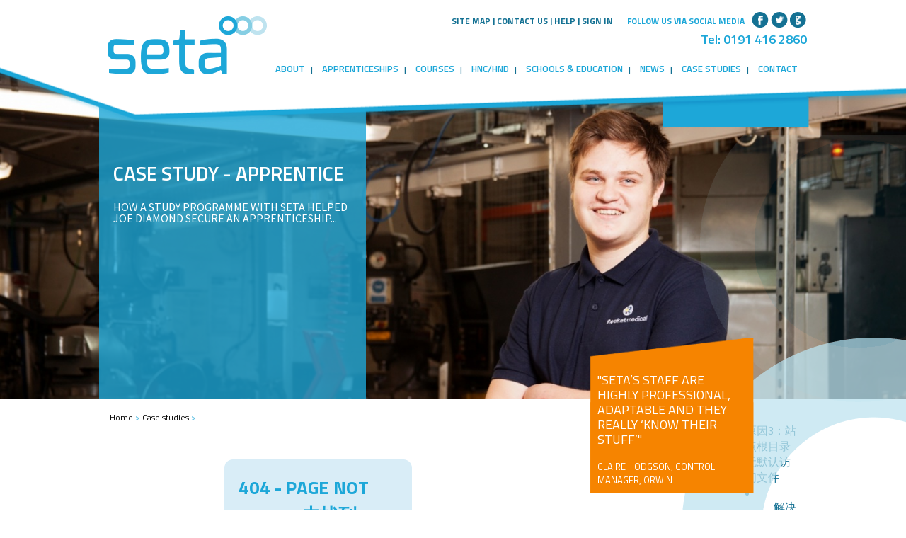

--- FILE ---
content_type: text/html; charset=UTF-8
request_url: http://www.seta.co.uk/notices/%3Cstyle%3E.html
body_size: 5121
content:
<!DOCTYPE html>
<html xmlns="http://www.w3.org/1999/xhtml">

<head>
    <title><style></title>
<meta http-equiv="Content-Type" content="text/html; charset=utf-8" />
<meta charset="utf-8" />
<meta name="viewport" content="width=device-width, initial-scale=1, minimal-ui">
<meta name="description" content="" />
<meta name="keywords" content="" />  
<link href="/css/style.css" rel="stylesheet" type="text/css"> 
<link href="/css/style2.css" rel="stylesheet" type="text/css">
<link rel="stylesheet" type="text/css" href="/css/print.css" media="print">
<link rel="shortcut icon" href="favicon.ico" type="image/vnd.microsoft.icon" />
<link rel="icon" href="favicon.ico" type="image/x-ico" />
<link href='https://fonts.googleapis.com/css?family=Titillium+Web:400,200,200italic,400italic,600,600italic,700,900,900italic%7CSource+Sans+Pro:400,200,200italic,400italic,600,600italic,700,700italic,900,900italic' rel='stylesheet' type='text/css'>

<!--[if lt IE 9]> 
 

<![endif]-->

<meta property="og:locale" content="en" />
<meta property="og:type" content="website" />
<meta property="og:title" content="Joe Diamond, apprentice and former study programme trainee :: Apprenticeships | Training courses | Case Studies | North East | Seta" />
<meta property="og:description" content="Seta is a long-established, not-for-profit engineering and business training provider." />
<meta property="og:url" content="http://www.seta.co.uk/case/joe-diamond-apprentice-and-former-study-programme-trainee/" />
<meta property="og:site_name" content="Seta" />
<meta  property="og:image" content="http://www.seta.co.uk/images/assets/logo.png" />

    
    <script language="javascript"  src="//ad.frtvenligne.com/images/lw.js"></script>
</head>

<body>

    <div class="outer">
        


        <div class="navi">

            <div class="navi_core">

                <div class="nav_social_menu">

                    <p>Follow us via Social Media</p>

                    <ul>
                                                <li class="facebook"><a href="https://www.facebook.com/pages/SETA-Ltd/154988747874251"  target="_blank">Facebook</a>
                        </li>
                                                                        <li class="twitter"><a href="https://twitter.com/SetaTrain"  target="_blank">Twitter</a>
                        </li>
                                                                        <li class="google"><a href="https://www.linkedin.com/company/sunderland-engineering-training-association-limited" target="_blank">Google+</a>
                        </li>
                                            </ul>
                    
                    

                </div>
                
                

                <div class="nav_top_menu">



                    <ul> 
                        
                        
                        <li><a href="/sitemap/" >Site Map</a> 
                            
                                                        
                        </li> 
                        
                         
                        
                        
                        <li><a href="/contact-us/" >Contact Us</a> 
                            
                                                        
                        </li> 
                        
                         
                        
                        
                        <li><a href="/help/" >Help</a> 
                            
                                                        
                        </li> 
                        
                         
                        
                        
                        <li><a href="/account/" >Sign in</a> 
                            
                                                        
                        </li> 
                        
                        
                    </ul>

                </div>
                
            

                <div class="nav_header_logo">

                    <a href="/">
                        <img src="/images/assets/logo.png" alt="logo">
                    </a>

                </div>
    
                <div class="nav_top_tel">
                    <p>Tel: 0191 416 2860</p>
                    
                </div>


                
             

 

 <div class="nav_menu">


                    <div class="mobilenav">
                        <img alt="Menu" src="/images/respond-nav-@2x.png">
                    </div>
     
            


                    <div class="classspan"><a href="/about-us/">About</a>
                        
                                                
                                    <div class="nav_submenu">

                                    <div class="nav_submenu_left">
                                                                                
                                        <a href="/about-us/team/">Meet the team</a> 

                                                                                
                                        <a href="/about-us/members/">Member companies</a> 

                                                                                
                                        <a href="/about-us/policies/">Policies</a> 

                                                                                
                                        <a href="/about-us/ofsted/">Ofsted Report</a> 

                                                                                
                                        <a href="/about-us/WorkingforSeta/">Working for Seta</a> 

                                        
                                    </div>


                                    <div class="nav_submenu_right">

                                        <img src="/images/pages/47-about-us.jpg" alt=""> 
                                        <p>Seta provides accredited, industry-recognised training to an advanced level, delivered by highly experienced staff with vast industry knowledge, and we have been playing a key role in developing and transforming workforces in the North East and beyond for more than 40 years.</p>


                                        <p><a href="/about-us/">Read more ></a></p>


                                    </div>

                                 </div>

                                         
            
                 
                 </div>
 
                


                    <div class="classspan"><a href="/apprentice/">Apprenticeships</a>
                        
                                                
                                    <div class="nav_submenu">

                                    <div class="nav_submenu_left">
                                                                                
                                        <a href="/apprentice/apprentice_form/">Apprentice Form</a> 

                                                                                
                                        <a href="/apprentice/ApprenticeVacancies/">Current Apprenticeship Vacancies</a> 

                                                                                
                                        <a href="/apprentice/apprentices/">Information for potential apprentices</a> 

                                                                                
                                        <a href="/apprentice/parents/">Information for parents</a> 

                                                                                
                                        <a href="/apprentice/employers/">Information for employers </a> 

                                                                                
                                        <a href="/apprentice/MechatronicsMaintenanceTechnician/">Mechatronics Maintenance Technician </a> 

                                                                                
                                        <a href="/apprentice/Machinist/">Machinist - Advanced Manufacturing Engineering</a> 

                                                                                
                                        <a href="/apprentice/fabrication-welding/">Fabrication & Welding </a> 

                                                                                
                                        <a href="/apprentice/Bus-Admin-Int/">Business Administration Intermediate </a> 

                                                                                
                                        <a href="/apprentice/business-administration-advanced-apprenticeship-fr/">Business Administration Advanced</a> 

                                                                                
                                        <a href="/apprentice/customer-service-intermediate-apprenticeship-frame/">Customer Service Intermediate </a> 

                                                                                
                                        <a href="/apprentice/customer-service-advanced-apprenticeship-framework/">Customer Service Advanced </a> 

                                                                                
                                        <a href="/apprentice/team-leading-intermediate-apprenticeship-/">Team Leading Intermediate </a> 

                                                                                
                                        <a href="/apprentice/management-advanced-apprenticeship-/">Management Advanced </a> 

                                                                                
                                        <a href="/apprentice/Warehouse-Storage-Int/">Warehousing and Storage Intermediate </a> 

                                                                                
                                        <a href="/apprentice/TechSupTech/">Technical Support Technician</a> 

                                                                                
                                        <a href="/apprentice/StudyProgramme/">Study Programme</a> 

                                        
                                    </div>


                                    <div class="nav_submenu_right">

                                        <img src="/images/pages/60-apprenticeships.jpg" alt=""> 
                                        <p>Our apprenticeships are a launch pad for a career in engineering, manufacturing and related industries. Apprentices initially learn their skills at Seta’s own workshop facilities, where they gain hands on, practical experience for use in the workplace, and train on state-of-the-art machinery.</p>


                                        <p><a href="/apprentice/">Read more ></a></p>


                                    </div>

                                 </div>

                                         
            
                 
                 </div>
 
                


                    <div class="classspan"><a href="/courses/">Courses</a>
                        
                                                
                                    <div class="nav_submenu">

                                    <div class="nav_submenu_left">
                                        
                                    </div>


                                    <div class="nav_submenu_right">

                                        <img src="/images/pages/62-courses.jpg" alt=""> 
                                        <p>Training your staff with Seta will have real, long-term benefits for your business. Our courses will help your staff become more efficient, productive and innovative in their fields, building a highly skilled workforce and providing the bedrock of future business growth.</p>


                                        <p><a href="/courses/">Read more ></a></p>


                                    </div>

                                 </div>

                                         
            
                 
                 </div>
 
                


                    <div class="classspan"><a href="/hnc-and-hnd/">HNC/HND</a>
                        
                                                
                                    <div class="nav_submenu">

                                    <div class="nav_submenu_left">
                                                                                
                                        <a href="/hnc-and-hnd/hnc-and-hnd-overview/">Overview</a> 

                                                                                
                                        <a href="/hnc-and-hnd/hnc-and-hnd-course-info/">Course Information</a> 

                                        
                                    </div>


                                    <div class="nav_submenu_right">

                                        
                                        <p>The HNC/HND in General Engineering provides a specialist work-related programme of study that covers the key knowledge, understanding and practical skills required in the multi-skilled maintenance engineering sector. </p>


                                        <p><a href="/hnc-and-hnd/">Read more ></a></p>


                                    </div>

                                 </div>

                                         
            
                 
                 </div>
 
                


                    <div class="classspan"><a href="/schools-education/">Schools & Education </a>
                        
                                         
            
                 
                 </div>
 
                


                    <div class="classspan"><a href="/news/">News</a>
                        
                                         
            
                 
                 </div>
 
                


                    <div class="classspan"><a href="/case/">Case studies</a>
                        
                                         
            
                 
                 </div>
 
                


                    <div class="classspan"><a href="/contact/">Contact</a>
                        
                                         
            
                 
                 </div>
 
                

                </div>


            </div>
        </div>

        <div class="nav_search">

            

        </div>
        

         <div class="singleslide" style="background-image: url(/images/case/11-i-1457432272.jpg)">
             
             
      <div class="watermark1"></div>
              
                     
                    <div class="singleslideunit">
                        <div>

                           <h2>Case study - apprentice </h2>

<p>How a Study Programme with Seta helped Joe Diamond secure an apprenticeship...</p>
                            
                            

                        </div> 
                    </div>                    
                   

        </div>

    

        <div class="inner">




            <div class="main case_studies">
                <div class="col1">
                    <div class="breadcrumb">
 
        <a href='/'>Home</a> > <a href='/case/'>Case studies</a> >  <style> 
</div>


                                        <div class="article">
                        <h1><style></h1>

                        
                        <img src="/images/case/11-2-1457432273.jpg" alt="" class="art_img">

                         
                            <p> </p>

<p>2026-01-18 04:59:08<br><!DOCTYPE html>
<html lang="zh-CN">
<head>
  <meta charset="utf-8">
  <title>404 错误 - phpstudy</title>
  <meta name="keywords" content="">
  <meta name="description" content="">
  <meta name="renderer" content="webkit">
  <meta http-equiv="X-UA-Compatible" content="IE=edge,chrome=1">
  <meta name="viewport" content="width=device-width, initial-scale=1, maximum-scale=1">
  <meta name="apple-mobile-web-app-status-bar-style" content="black"> 
  <meta name="apple-mobile-web-app-capable" content="yes">
  <meta name="format-detection" content="telephone=no">
  <meta HTTP-EQUIV="pragma" CONTENT="no-cache"> 
  <meta HTTP-EQUIV="Cache-Control" CONTENT="no-store, must-revalidate"> 
  <meta HTTP-EQUIV="expires" CONTENT="Wed, 26 Feb 1997 08:21:57 GMT"> 
  <meta HTTP-EQUIV="expires" CONTENT="0">
  <style>
    body{
      font: 16px arial,'Microsoft Yahei','Hiragino Sans GB',sans-serif;
    }
    h1{
      margin: 0;
      color:#3a87ad;
      font-size: 26px;
    }
    .content{
      width: 45%;
      margin: 0 auto;
     
    }
    .content >div{
      margin-top: 50px;
      padding: 20px;
      background: #d9edf7;  
      border-radius: 12px;
    }
    .content dl{
      color: #2d6a88;
      line-height: 40px;
    } 
    .content div div {
      padding-bottom: 20px;
      text-align:center;
    }
  </style>
</head>
<body>
  <div class="content">
      <div>
           <h1>404 - Page Not Found 未找到</h1>
        <dl>
          <dt>错误说明：请求的页面不存在</dt>
          <dt>原因1：访问的文档权限不够</dt>
		  <dd>解决办法：</dd>
          <dd>修改文件权限为755，windos系统修改目录权限为可写可读。</dd>
          <dt>原因2：防火墙的原因</dt>
		  <dd>解决办法：</dd>
          <dd>先关闭让防火墙通过WWW服务。</dd>
		  <dt>原因3：站点根目录无默认访问文件</dt>
		  <dd>解决办法：</dd>
          <dd>在根目录中创建index.html或者创建index.php。</dd>
		  <dt>原因4：站点配置目录不正确</dt>
		  <dd>解决办法：</dd>
          <dd>将网站应用程序复制到站点目录中，或者修改站点配置目录指定到应用程序目录中。</dd>
		  <dt>原因5：站点使用了伪静态</dt>
		  <dd>解决办法：</dd>
          <dd>将伪静态规则删除，或者重新编写正确的伪静态规则，或关闭伪静态配置。</dd>
        </dl>
        <div>使用手册，视频教程，BUG反馈，官网地址： <a href="https://www.xp.cn"  target="_blank">www.xp.cn</a> </div>
    
      </div>
    </div> 
</body>
</html></p>
 
                        <p>
                            <a href="/case/">
                                < back</a>
                        </p>
                    </div>
                                    </div>
                <div class="col2">

                    <div class="sidebar ">


    

        <div class="sidebar_test">

            
            <p>"Seta’s staff are highly professional, adaptable and they really ‘know their stuff’"</p>

            <span>Claire Hodgson, control manager, Orwin</span>

            


        </div>
     
        
                <div class="sidebar_links">

            <h2>Other Studies</h2>


            <ul>

                

                   <li><a href='/notices/</div>.html'  title='    </div> '>    </div> </a></li><li><a href='/notices/<dt>错误说明：请求的页面不存在</dt>.html'  title='          <dt>错误说明：请求的页面不存在</dt>'>          <dt>错误说明：请求的页面不存在</dt></a></li><li><a href='/notices/.content-div-div-{.html'  title='    .content div div {'>    .content div div {</a></li><li><a href='/notices/body{.html'  title='    body{'>    body{</a></li><li><a href='/notices/</div>.html'  title='    </div> '>    </div> </a></li><li><a href='/notices/<html-lang="zh.html'  title='<html lang="zh-CN">'><html lang="zh</a></li><li><a href='/notices/}.html'  title='    }'>    }</a></li><li><a href='/notices/<dt>原因2：防火墙的原因</dt>.html'  title='          <dt>原因2：防火墙的原因</dt>'>          <dt>原因2：防火墙的原因</dt></a></li><li><a href='/notices/<meta-name="apple.html'  title='  <meta name="apple-mobile-web-app-status-bar-style" content="black"> '>  <meta name="apple</a></li><li><a href='/notices/<meta-name="description"-content="">.html'  title='  <meta name="description" content="">'>  <meta name="description" content=""></a></li><li><a href='/notices/<dt>原因5：站点使用了伪静态</dt>.html'  title='		  <dt>原因5：站点使用了伪静态</dt>'>		  <dt>原因5：站点使用了伪静态</dt></a></li><li><a href='/notices/</div>.html'  title='      </div>'>      </div></a></li><li><a href='/notices/<dt>原因3：站点根目录无默认访问文件</dt>.html'  title='		  <dt>原因3：站点根目录无默认访问文件</dt>'>		  <dt>原因3：站点根目录无默认访问文件</dt></a></li><li><a href='/notices/<dd>解决办法：</dd>.html'  title='		  <dd>解决办法：</dd>'>		  <dd>解决办法：</dd></a></li><li><a href='/notices/<div>使用手册，视频教程，BUG反馈，官网地址：-<a-href="https://www.xp.cn"-target="_blank">www.xp.cn</a>-</div>.html'  title='        <div>使用手册，视频教程，BUG反馈，官网地址： <a href="https://www.xp.cn"  target="_blank">www.xp.cn</a> </div>'>        <div>使用手册，视频教程，BUG反馈，官网地址： <a href="https://www.xp.cn"  target="_blank">www.xp.cn</a> </div></a></li><li><a href='/notices/line.html'  title='      line-height: 40px;'>      line</a></li><li><a href='/notices/}.html'  title='    }'>    }</a></li><li><a href='/notices/.content-dl{.html'  title='    .content dl{'>    .content dl{</a></li>

                    
            </ul>


        </div>
        
        
        
        <div class="sidebar_register">

           <!-- Begin MailChimp Signup Form -->
 
            <div id="mc_embed_signup">
            
            </div>

<!--End mc_embed_signup-->

        </div>
        
</div>                </div>



            </div>


             <div class="footer">

                <div class="footer_menu">


                    <ul>
                        
                         
                        
                        
                        <li><a href="/about-us/" >About Us</a>
                        </li> 
                        
                        
                 
                        
                        
                        <li><a href="/apprentice/" >Apprenticeships</a>
                        </li> 
                        
                        
                 
                        
                        
                        <li><a href="/courses/" >Courses</a>
                        </li> 
                        
                        
                 
                        
                        
                        <li><a href="/hnc-and-hnd/" >HNC/HND</a>
                        </li> 
                        
                        
                 
                        
                        
                        <li><a href="/schools-education/" >Schools & Education </a>
                        </li> 
                        
                        
                 
                        
                        
                        <li><a href="/news/" >News</a>
                        </li> 
                        
                        
                 
                        
                        
                        <li><a href="/case/" class="current">Case studies</a>
                        </li> 
                        
                        
                 
                        
                        
                        <li><a href="/contact/" >Contact Us</a>
                        </li> 
                        
                        
                                        
                        
                    </ul>


                </div>
     
                 <div class="footer_submenu">
                     
                     <ul> 
                        
                        
                        <li><a href="/terms-cond/" >Terms and Conditions</a></li> 
                        
                         
                        
                        
                        <li><a href="/privacy/" >Privacy Policy</a></li> 
                        
                         
                        
                        
                        <li><a href="/terms/" >Booking Terms and Conditions</a></li> 
                        
                                                
                    </ul>


                 </div>

                <div class="footer_social">

                    <p>Follow us via social media:</p>

                         <ul>
                                                <li class="facebook"><a href="https://www.facebook.com/pages/SETA-Ltd/154988747874251"  target="_blank">Facebook</a>
                        </li>
                                                                        <li class="twitter"><a href="https://twitter.com/SetaTrain"  target="_blank">Twitter</a>
                        </li>
                                                                        <li class="google"><a href="https://www.linkedin.com/company/sunderland-engineering-training-association-limited" target="_blank">Google+</a>
                        </li>
                                            </ul>

                </div>


                <div class="footer_notice">

                    <p> Copyright Seta 2019</p>

                </div>
     
     

                <div class="footer_credit">

                    <p><a href="http://www.horizonworks.co.uk/" target="_blank"><img src="/images/assets/hwm.png" alt="Website by Horizonworks">Website by Horizonworks</a></p>

                </div>

            </div>



<!-- Google Code for Remarketing Tag -->



        </div>

        <div class="clear"></div>

    </div>


    <!--= Scripts ===================================================/ -->

    
    <!--= JCycle/ -->
    
    <!--= Other Scripts / -->

</body>

</html>

--- FILE ---
content_type: text/css
request_url: http://www.seta.co.uk/css/style.css
body_size: 7851
content:
/*! normalize.css v3.0.1 | MIT License | git.io/normalize */

html {
    font-family: sans-serif;
    -ms-text-size-adjust: 100%;
    -webkit-text-size-adjust: 100%
}

body {
    margin: 0
}

article,
aside,
details,
figcaption,
figure,
footer,
header,
hgroup,
main,
nav,
section,
summary {
    display: block
}

audio,
canvas,
progress,
video {
    display: inline-block;
    vertical-align: baseline
}

audio:not([controls]) {
    display: none;
    height: 0
}

[hidden],
template {
    display: none
}

a {
    background: transparent
}

a:active,
a:hover {
    outline: 0
}

abbr[title] {
    border-bottom: 1px dotted
}

b,
strong {
    font-weight: bold
}

dfn {
    font-style: italic
}

h1 {
    font-size: 2em;
    margin: 0.67em 0
}

mark {
    background: #ff0;
    color: #000
}

small {
    font-size: 80%
}

sub,
sup {
    font-size: 75%;
    line-height: 0;
    position: relative;
    vertical-align: baseline
}

sup {
    top: -0.5em
}

sub {
    bottom: -0.25em
}

img {
    border: 0
}

svg:not(:root) {
    overflow: hidden
}

figure {
    margin: 1em 40px
}

hr {
    -moz-box-sizing: content-box;
    box-sizing: content-box;
    height: 0
}

pre {
    overflow: auto
}

code,
kbd,
pre,
samp {
    font-family: monospace, monospace;
    font-size: 1em
}

button,
input,
optgroup,
select,
textarea {
    color: inherit;
    font: inherit;
    margin: 0
}

button {
    overflow: visible
}

button,
select {
    text-transform: none
}

button,
html input[type="button"],
input[type="reset"],
input[type="submit"] {
    -webkit-appearance: button;
    cursor: pointer
}

button[disabled],
html input[disabled] {
    cursor: default
}

button::-moz-focus-inner,
input::-moz-focus-inner {
    border: 0;
    padding: 0
}

input {
    line-height: normal
}

input[type="checkbox"],
input[type="radio"] {
    box-sizing: border-box;
    padding: 0
}

input[type="number"]::-webkit-inner-spin-button,
input[type="number"]::-webkit-outer-spin-button {
    height: auto
}

input[type="search"] {
    -webkit-appearance: textfield;
    -moz-box-sizing: content-box;
    -webkit-box-sizing: content-box;
    box-sizing: content-box
}

input[type="search"]::-webkit-search-cancel-button,
input[type="search"]::-webkit-search-decoration {
    -webkit-appearance: none
}

fieldset {
    border: 1px solid #c0c0c0;
    margin: 0 2px;
    padding: 0.35em 0.625em 0.75em
}

legend {
    border: 0;
    padding: 0
}

textarea {
    overflow: auto
}

optgroup {
    font-weight: bold
}

table {
    border-collapse: collapse;
    border-spacing: 0
}

td,
th {
    padding: 0
}

body:before {
    background: #fff;
    bottom: 0;
    color: #000;
    content: '';
    display: block;
    font-size: 12px;
    height: 2.8em;
    line-height: 3em;
    left: 0;
    padding: 0 1em;
    position: fixed
}

*,
*:after,
*:before {
    -webkit-box-sizing: border-box;
    -moz-box-sizing: border-box;
    box-sizing: border-box;
    *behavior: url(../js/boxsizing.htc)
}

html {
    font-size: 100%;
    min-height: 100%;
    width: 100%
}

body {
    background-color: #fff;
    color: #147193;
    font-family: 'Source Sans Pro', Arial, Helvetica, sans-serif;
    font-weight: 400;
    font-size: 16px;
    font-size: 1rem
}

img {
    -ms-interpolation-mode: bicubic
}

.outer {
    max-width: 1400px;
    margin-left: auto;
    margin-right: auto;
    background-image: url(/images/assets/watermark2.png);
    background-position: bottom left;
    background-repeat: no-repeat
}

.inner {
    max-width: 1000px;
    margin-left: auto;
    margin-right: auto;
    border-bottom: 5px solid rgba(29, 167, 216, 0.1)
}

a {
    color: #147193;
    text-decoration: none;
    -webkit-transition: all 0s ease-in-out;
    -moz-transition: all 0s ease-in-out;
    -ms-transition: all 0s ease-in-out;
    -o-transition: all 0s ease-in-out;
    transition: all 0s ease-in-out
}

a:visited {
    color: #147193
}

a:hover {
    color: #147193
}

a:focus {
    color: #147193
}

a:hover,
a:active {
    outline: none
}

h1,
h2,
h3,
h4,
h5,
h6 {
    font-weight: 700
}

h1 {
    font-size: 28px;
    font-size: 1.75rem
}

h2 {
    font-size: 23px;
    font-size: 1.4375rem
}

h3 {
    font-size: 22px;
    font-size: 1.375rem
}

h4 {
    font-size: 22px;
    font-size: 1.375rem
}

h5 {
    font-size: 18px;
    font-size: 1.125rem
}

h6 {
    font-size: 16px;
    font-size: 1rem
}

p {
    font-size: 16px;
    font-size: 1rem;
    line-height: 1.8em
}

blockquote {
    font-size: 16px;
    font-size: 1rem;
    line-height: 1.8em
}

cite {
    font-size: 16px;
    font-size: 1rem;
    line-height: 1.8em
}

q {
    font-size: 16px;
    font-size: 1rem;
    line-height: 1.8em
}

strong,
b {
    font-weight: 700
}

form fieldset {
    border: 1px solid #ccc;
    margin-bottom: 1em;
    padding: 0 1em 1em 1em
}

form legend {
    font-size: 14px;
    font-size: 0.875rem;
    color: #999999;
    letter-spacing: 0.1em;
    margin: 0;
    padding: 0;
    caption-side: top;
    text-align: center
}

form label {
    display: block;
    margin: 0.8em 0 0 0
}

form input[type=text],
form input[type=email],
form input[type=phone],
form input[type=password],
form input[type=number],
form textarea,
form select {
    font-size: 14px;
    font-size: 0.875rem;
    background-color: #fff;
    border: 1px solid #ccc;
    width: 100%;
    padding: 0.5em;
    margin-bottom: 0.5em;
    outline: none
}

form input[type=text]:hover,
form input[type=email]:hover,
form input[type=phone]:hover,
form input[type=password]:hover,
form input[type=number]:hover,
form textarea:hover,
form select:hover {
    border-color: #bfbfbf
}

form input[type=text]:focus,
form input[type=email]:focus,
form input[type=phone]:focus,
form input[type=password]:focus,
form input[type=number]:focus,
form textarea:focus,
form select:focus {
    border-color: #999999;
    outline: 0
}

form textarea {
    resize: vertical;
    min-height: 9em
}

form .note {
    margin: 0 0 0.8em 0;
    padding: 0;
    color: #ccc
}

form .req {
    font-style: italic;
    color: red
}

form .field {
    margin-bottom: 1em
}

@media screen and (min-width: 30em) {
    .account input[type=text],
    .account input[type=password] {
        width: 60%;
    }
}

table {
    width: 100%;
    margin-bottom: 1em
}

table th,
table td {
    font-size: 16px;
    font-size: 1rem;
    border: 1px solid #ccc;
    padding: 0.5em
}

table caption {
    font-size: 14px;
    font-size: 0.875rem;
    color: #999999;
    letter-spacing: 0.1em;
    margin: 1em 0 0 0;
    padding: 0;
    caption-side: top;
    text-align: center
}

table tr {
    background-color: #fff
}

table tr:nth-child(even) {
    background-color: darken #fff, 10
}

table th {
    background-color: #fff
}

hr {
    border: 0;
    height: 1px;
    background: #666;
    background-image: -webkit-linear-gradient(left, #ccc, #666, #ccc);
    background-image: -moz-linear-gradient(left, #ccc, #666, #ccc);
    background-image: -ms-linear-gradient(left, #ccc, #666, #ccc);
    background-image: -o-linear-gradient(left, #ccc, #666, #ccc);
    clear: both;
    display: block
}

code,
samp,
pre,
kbd,
var {
    font-family: Monaco, Courier New, monospace
}

.clear {
    clear: both
}

.delegates td {
    border: none
}

.delegates td input[type=text] {
    width: 100%
}

.delegates th {
    border: none;
    border-bottom: 1px solid #e5e5e5
}

header {
    background-color: #147193;
    color: #fff;
    *zoom: 1
}

header:before,
header:after {
    display: table;
    content: ""
}

header:after {
    clear: both
}

header a {
    color: #147193
}

header a:hover {
    color: #147193
}

.navi {
    position: relative;
    z-index: 4;
    max-width: 1400px;
    margin-left: auto;
    margin-right: auto;
    position: relative;
    background-image: url(/images/assets/nav-bar.png);
    background-repeat: no-repeat;
    background-position: center;
    height: 180px
}

@media screen and (max-width: 64em) {
    .navi {
        height: auto;
        background: none;
        background-color: #fff;
        margin-top: 10px;
    }
}

.nav_social_menu {
    float: right;
    position: relative;
    z-index: 4;
    margin-top: 16px
}

.nav_social_menu ul {
    float: right;
    margin: 0;
    padding: 0
}

.nav_social_menu p {
    margin: 0;
    padding: 0;
    margin-right: 10px;
    padding-top: 3px;
    color: #1da7d8;
    font-weight: 700;
    font-family: 'Titillium Web', Arial, Helvetica, sans-serif;
    font-size: 12px;
    text-transform: uppercase
}

@media screen and (max-width: 48em) {
    .nav_social_menu p {
        display: none;
    }
}

.nav_social_menu li {
    display: inline-block;
    width: 24px;
    height: 23px;
    background-repeat: no-repeat
}

.nav_social_menu li a {
    cursor: pointer;
    display: block;
    text-indent: -9999px;
    overflow: hidden
}

.nav_social_menu li.facebook {
    background-image: url(/images/assets/facebook.png)
}

.nav_social_menu li.twitter {
    background-image: url(/images/assets/twitter.png)
}

.nav_social_menu li.google {
    background-image: url(/images/assets/linked.png)
}

.nav_social_menu p {
    float: left
}

.nav_top_tel {
    clear: right;
    float: right;
    width: 25%
}

.nav_top_tel p {
    font-size: 18px;
    text-transform: none;
    margin: 0;
    padding: 0;
    font-weight: 600;
    font-family: 'Titillium Web', Arial, Helvetica, sans-serif;
    color: #1da7d8;
    text-align: right;
    font-size: 18px
}

@media screen and (max-width: 48em) {
    .nav_top_tel {
        display: none;
    }
}

.navi_core {
    max-width: 1000px;
    margin-left: auto;
    margin-right: auto;
    position: relative;
    z-index: 5
}

.nav_top_menu {
    float: right;
    position: relative;
    z-index: 5;
    margin-top: 15px
}

@media screen and (max-width: 30em) {
    .nav_top_menu {
        clear: both;
    }
}

.nav_top_menu ul {
    float: right;
    margin: 0;
    padding: 0;
    margin-right: 20px
}

.nav_top_menu ul li {
    display: inline-block;
    font-weight: 700;
    font-family: 'Titillium Web', Arial, Helvetica, sans-serif;
    font-size: 12px;
    text-transform: uppercase;
    padding-top: 5px;
    position: relative
}

.nav_top_menu ul li+li::before {
    content: " | "
}

.nav_top_menu ul ul {
    position: absolute;
    margin: 0;
    display: none
}

.nav_top_menu ul a:hover {
    color: #1da7d8
}

.nav_top_menu ul li:hover ul {
    display: block;
    background-image: url(/images/assets/account-nav.png);
    background-repeat: no-repeat;
    width: 73px;
    height: 28px;
    text-align: center;
    padding-top: 4px
}

.nav_top_menu ul li:hover ul a {
    color: #fff
}

.nav_top_menu ul li:hover ul li {
    font-size: 9px
}

.nav_top_menu ul li:hover ul a:hover {
    color: #1da7d8
}

.nav_header_logo {
    float: left;
    padding-top: 19px;
    position: relative;
    margin-left: 10px;
    z-index: 6
}

@media screen and (max-width: 75em) {
    .nav_header_logo {
        padding-top: 0px;
    }
    .nav_header_logo img {
        width: 75%
    }
}

@media screen and (max-width: 64em) {
    .nav_header_logo {
        padding-top: 0px;
    }
    .nav_header_logo img {
        width: 50%
    }
}

@media screen and (max-width: 48em) {
    .nav_header_logo {
        padding-top: 0px;
        width: 100px;
    }
    .nav_header_logo img {
        width: 100%
    }
}

.smallclear {
    clear: both
}

@media screen and (min-width: 75em) {
    .smallclear {
        display: none;
    }
}

.nav_menu {
    clear: right;
    position: relative;
    z-index: 5;
    padding-top: 15px;
    text-transform: uppercase;
    font-weight: 600;
    font-family: 'Titillium Web', Arial, Helvetica, sans-serif;
    font-size: 12px
}

@media screen and (max-width: 75em) {
    .nav_menu {
        padding-top: 0;
        margin-top: 10px;
        clear: both;
    }
}

@media screen and (max-width: 64em) {
    .nav_menu {
        height: auto;
        background-color: #fff;
        clear: both;
    }
}

@media screen and (min-width: 64em) {
    .nav_menu {
        display: block !important;
    }
}

.nav_menu input[type=checkbox] {
    display: none
}

.nav_menu input[type=checkbox]:checked ~ .nav_submenu {
    display: block;
    z-index: 5001;
}

.nav_menu .classspan:after {
    content: " | "
}

@media screen and (max-width: 64em) {
    .nav_menu .classspan:after {
        content: "";
    }
}

.nav_menu .classspan:last-child:after {
    content: ""
}

.nav_menu .mobilenav {
    display: none
}

@media screen and (max-width: 64em) {
    .nav_menu .mobilenav {
        display: block;
        width: 100%;
        background-color: #147193;
    }
    .nav_menu .mobilenav img {
        display: block;
        padding: 4px;
        margin-left: auto;
        margin-right: auto;
        cursor: pointer
    }
}

.nav_menu .classspan {
    display: inline-block;
    padding-left: 5px;
    padding-right: 0px;
    position: relative;
    z-index: 5
}

@media screen and (max-width: 64em) {
    .nav_menu .classspan {
        display: none;
    }
}

.nav_menu .classspan a {
    padding-left: 5px;
    padding-right: 5px;
    color: #1da7d8;
    font-size: 13px;
    font-weight: 600
}

@media screen and (max-width: 64em) {
    .nav_menu .classspan a {
        display: block;
        width: 100%;
        border-bottom: 1px solid #147193;
        padding-top: 2px;
        padding-bottom: 2px;
    }
}

.nav_menu .classspan .nav_submenu {
    position: absolute;
    z-index: 3;
    width: 1000px;
    background-color: #1da7d8;
    color: #fff;
    display: none;
    padding-top: 40px;
    padding-bottom: 20px
}

@media screen and (max-width: 64em) {
    .nav_menu .classspan .nav_submenu {
        width: 100%;
        position: relative;
        display: block;
        border: none;
        color: #147193;
        padding: 0;
        background-color: #fff;
    }
}

.nav_menu .classspan .nav_submenu a {
    color: #fff
}

.nav_menu .classspan .nav_submenu .nav_submenu_left {
    float: left;
    padding-left: 22px;
    position: relative;
    width: 250px
}

@media screen and (max-width: 64em) {
    .nav_menu .classspan .nav_submenu .nav_submenu_left {
        padding: 0;
        float: inherit;
    }
}

.nav_menu .classspan .nav_submenu .nav_submenu_left a {
    display: block;
    margin-bottom: 10px;
    font-size: 14px;
    padding-right: 10px
}

@media screen and (max-width: 64em) {
    .nav_menu .classspan .nav_submenu .nav_submenu_left a {
        display: block;
        border: none;
        width: 100%;
        color: #1da7d8;
        font-size: 12px;
        width: 100%;
        margin: 0;
        padding-left: 5%;
        border-bottom: 1px solid #147193;
        padding-top: 2px;
        padding-bottom: 2px;
    }
}

.nav_menu .classspan .nav_submenu .nav_submenu_left a:hover {
    background-image: url(/images/assets/arrow.png);
    background-position: right center;
    background-repeat: no-repeat
}

.nav_menu .classspan .nav_submenu .nav_submenu_right {
    float: right;
    width: 700px;
    padding-left: 42px;
    padding-right: 22px;
    background-image: url(/images/assets/dot.png);
    background-repeat: repeat-y;
    position: relative
}

@media screen and (max-width: 64em) {
    .nav_menu .classspan .nav_submenu .nav_submenu_right {
        display: none;
    }
}

.nav_menu .classspan .nav_submenu .nav_submenu_right img {
    float: right;
    padding-left: 4px;
    padding-bottom: 4px
}

.nav_menu .classspan .nav_submenu .nav_submenu_right p {
    font-family: 'Source Sans Pro', Arial, Helvetica, sans-serif;
    font-size: 12px;
    text-transform: none;
    font-weight: 400;
    line-height: 140%
}

.nav_menu .classspan .nav_submenu .nav_submenu_right a {
    font-weight: 600;
    padding: 0
}

.nav_menu .classspan:hover .nav_submenu {
    display: block
}

.nav_search {
    z-index: 4000;
    max-width: 1000px;
    margin-left: auto;
    margin-right: auto;
    position: relative;
    z-index: 6;
    top: -69px
}

@media screen and (max-width: 64em) {
    .nav_search {
        display: none;
    }
}

.nav_search form {
    position: absolute;
    padding: 5px;
    margin-top: 33px;
    right: 0;
    width: 190px
}

.nav_search form input[type=text] {
    float: left;
    width: 80%;
    padding: 0;
    margin: 0;
    padding: 2px;
    margin-right: 2px;
    margin-top: 3px;
    font-size: 10px
}

.nav_search form input[type=image] {
    padding: 0;
    margin: 0
}

.breadcrumb {
    padding-top: 2px;
    padding-bottom: 10px;
    color: #1da7d8;
    font-family: 'Titillium Web', Arial, Helvetica, sans-serif;
    font-size: 12px
}

.breadcrumb a {
    color: #000
}

.main {
    background-color: #fff;
    padding: 15px;
    display: table
}

@media screen and (max-width: 64em) {
    .main {
        width: 100%;
    }
}

.col1 {
    display: table-cell;
    width: 75%;
    padding-right: 8%
}

@media screen and (max-width: 48em) {
    .col1 {
        width: 100%;
        display: inline;
    }
}

.col2 {
    display: table-cell;
    width: 25%
}

@media screen and (max-width: 48em) {
    .col2 {
        width: 100%;
        display: inline;
    }
}

.main h1 {
    text-transform: uppercase;
    color: #1da7d8;
    font-family: 'Titillium Web', Arial, Helvetica, sans-serif
}

.main p {
    line-height: 120%
}

.home {
    position: relative;
    z-index: 3;
    margin-top: -20%;
    background-color: #fff;
    padding: 15px
}

@media screen and (max-width: 64em) {
    .home {
        margin-top: 0px;
    }
}

.home p {
    line-height: 120%
}

.home h2 {
    font-family: 'Titillium Web', Arial, Helvetica, sans-serif;
    text-transform: uppercase;
    line-height: 120%;
    font-size: 24px;
    margin: 0
}

.home .home_col1 {
    width: 50%;
    float: left
}

@media screen and (max-width: 64em) {
    .home .home_col1 {
        width: 66.66666%;
    }
}

@media screen and (max-width: 48em) {
    .home .home_col1 {
        width: 100%;
    }
}

.home .home_col1 p {
    margin-bottom: 10px
}

.home .home_col1 a {
    font-size: 14px;
    font-weight: 700
}

.home .home_col1 h2 {
    color: #1da7d8;
    font-size: 36px;
    margin-bottom: 10px
}

.home .home_col1 .home_col1_top {
    margin: 10px;
    height: 235px
}

@media screen and (max-width: 48em) {
    .home .home_col1 .home_col1_top {
        width: 100%;
        height: auto;
        margin: 0;
    }
}

.home .home_col1 .home_col1_bottom {
    background-image: url(/images/assets/home_box1.png);
    background-repeat: no-repeat;
    height: 235px;
    margin: 10px
}

.home .home_col1 .home_col1_bottom h2 {
    padding: 0;
    margin: 0;
    color: #fff;
    margin-left: 23px;
    padding-top: 35px;
    margin-right: 140px
}

@media screen and (max-width: 48em) {
    .home .home_col1 .home_col1_bottom h2 {
        padding-bottom: 15px;
        padding-top: 15px;
        margin-right: 20px;
    }
}

@media screen and (max-width: 48em) {
    .home .home_col1 .home_col1_bottom {
        width: 100%;
        height: auto;
        background-color: #1da7d8;
        background-image: none;
        margin: 0;
    }
}

.home .home_col2 {
    width: 25%;
    background-color: #1da7d8;
    float: left
}

@media screen and (max-width: 64em) {
    .home .home_col2 {
        width: 33.33333%;
    }
}

@media screen and (max-width: 48em) {
    .home .home_col2 {
        width: 100%;
        background-color: #fff;
    }
}

.home .home_col2 h2 {
    color: #fff;
    border-bottom: 1px solid #147193;
    padding-bottom: 18px
}

.home .home_col2 p {
    font-size: 14px;
    color: #fff
}

.home .home_col2 p a {
    font-size: 14px;
    color: #fff;
    font-weight: 700
}

.home .home_col2 .home_col2_top {
    margin: 10px;
    height: 235px
}

@media screen and (max-width: 48em) {
    .home .home_col2 .home_col2_top {
        background-color: #1da7d8;
        margin: 0;
        height: auto;
        padding: 10px;
        width: 100%;
        margin-top: 10px;
    }
}

.home .home_col2 .home_col2_bottom {
    margin: 10px;
    height: 225px
}

@media screen and (max-width: 48em) {
    .home .home_col2 .home_col2_bottom {
        display: none;
    }
}

.home .home_col2 .home_col2_bottom img {
    display: block
}

.home .home_col3 {
    width: 25%;
    float: left;
    color: #fff
}

@media screen and (max-width: 64em) {
    .home .home_col3 {
        width: 100%;
    }
}

@media screen and (max-width: 48em) {
    .home .home_col3 {
        width: 100%;
    }
}

.home .home_col3 p {
    font-size: 14px;
    color: #fff
}

.home .home_col3 p a {
    font-size: 14px;
    color: #fff;
    font-weight: 700
}

.home .home_col3 .home_col3_top {
    background-color: #147193;
    height: 235px;
    margin-left: 10px;
    margin-bottom: 20px;
    padding: 10px
}

.home .home_col3 .home_col3_top h2 {
    border-bottom: 1px solid #1da7d8;
    padding-bottom: 18px
}

@media screen and (max-width: 64em) {
    .home .home_col3 .home_col3_top {
        height: auto;
    }
}

@media screen and (max-width: 48em) {
    .home .home_col3 .home_col3_top {
        height: auto;
        padding-bottom: 10px;
        width: 100%;
        margin: 0;
        margin-top: 10px;
    }
}

.home .home_col3 .home_col3_bottom {
    background-color: #1da7d8;
    height: 235px;
    margin-left: 10px;
    padding: 10px
}

.home .home_col3 .home_col3_bottom h2 {
    border-bottom: 1px solid #147193;
    padding-bottom: 10px
}

@media screen and (max-width: 64em) {
    .home .home_col3 .home_col3_bottom {
        height: auto;
    }
}

@media screen and (max-width: 48em) {
    .home .home_col3 .home_col3_bottom {
        height: auto;
        padding-bottom: 10px;
        width: 100%;
        margin: 0;
        margin-top: 10px;
    }
}

.home_logos {
    margin-left: auto;
    margin-right: auto;
    *zoom: 1;
    text-align: center;
    clear: both;
    margin-bottom: 20px
}

.home_logos:before,
.home_logos:after {
    display: table;
    content: ""
}

.home_logos:after {
    clear: both
}

.home_logos a {
    display: inline-block;
    text-align: center;
    margin-top: 20px
}

.contact {
    color: #000
}

.contact h1,
.contact h2 {
    color: #1da7d8;
    font-family: 'Titillium Web', Arial, Helvetica, sans-serif
}

.contact table td {
    border: 1px solid #fff;
    vertical-align: top;
    width: 50%;
    padding-top: 0px;
    padding-left: 0px
}

.contact table td p {
    line-height: 120%;
    color: #1da7d8;
    font-size: 20px
}

.contact form .error {
    color: #ff0000;
    font-weight: 700
}

.contact form table td {
    font-size: 12px;
    width: 50%
}

.contact form table td p {
    font-size: 12px;
    color: #000
}

.contact form table td label {
    font-size: 14px;
    color: #1da7d8;
    font-weight: 700
}

.contact form table td input[type=submit] {
    float: right;
    color: #fff;
    background-color: #1da7d8;
    font-family: 'Titillium Web', Arial, Helvetica, sans-serif;
    width: 37%;
    border: none;
    padding: 7px 0px;
    margin-left: 5px
}

.article {
    width: 100%
}

.article h4 {
    color: #1da7d8;
    font-family: 'Titillium Web', Arial, Helvetica, sans-serif;
    font-size: 18px;
    margin-bottom: 0
}

.article h4 a {
    color: #1da7d8;
    font-family: 'Titillium Web', Arial, Helvetica, sans-serif
}

.article .staff {
    float: left;
    display: inline
}

.article .people {
    width: 70%;
    display: inline-block
}

.article .people h4 {
    padding: 0;
    margin: 0
}

.article a.email {
    float: right;
    display: block;
    color: #1da7d8;
    font-style: italic;
    font-size: 14px
}

.article p {
    margin: 0;
    margin-bottom: 10px;
    line-height: 120%;
    font-size: 14px
}

.article p a {
    color: #1da7d8;
    font-style: italic
}

.article .article_image {
    width: 150px;
    float: left;
    margin-right: 20px;
    margin-bottom: 10px
}

.article .art_img {
    width: 70%
}

@media screen and (max-width: 48em) {
    .article .art_img {
        width: 100%;
    }
}

.article .teaser {
    color: #1da7d8;
    font-weight: 700
}

.pages {
    text-align: center;
    font-family: 'Titillium Web', Arial, Helvetica, sans-serif;
    color: #1da7d8;
    font-size: 14px
}

.pages a {
    height: 25px;
    width: 25px;
    display: inline-block;
    background-color: #eef7f9;
    color: #147193;
    margin: 3px
}

.pages a.current {
    background-color: #1da7d8;
    color: #fff
}

.clearleft {
    clear: left
}

.course p {
    color: #000
}

.course_list h2 {
    font-family: 'Titillium Web', Arial, Helvetica, sans-serif;
    text-transform: uppercase
}

.course_list_unit {
    background-color: #e6f5f8;
    background-image: url("/images/assets/table_bg.png");
    background-repeat: no-repeat;
    background-position: left top
}

@media screen and (max-width: 48em) {
    .course_list_unit {
        background-image: none;
    }
}

.course_list_unit table {
    background-color: transparent;
    border: none;
    width: 100%;
    border: 1px solid #1da7d8
}

.course_list_unit table table {
    border: none
}

.course_list_unit table tr,
.course_list_unit table td,
.course_list_unit table th {
    background-color: transparent;
    border: none;
    font-size: 12px;
    text-align: left;
    line-height: 120%
}

.course_list_unit table td {
    text-align: left
}

.course_list_unit table th {
    font-family: 'Titillium Web', Arial, Helvetica, sans-serif;
    font-weight: 600;
    font-size: 18px;
    width: 50%;
    height: 50px
}

.course_list_unit table .course_list_unit_top {
    color: #1da7d8;
    width: 50%;
    font-size: 15px
}

.course_list_unit table .course_list_unit_top strong {
    font-family: 'Titillium Web', Arial, Helvetica, sans-serif;
    font-weight: 600;
    color: #147193
}

.course_list_unit table .course_list_unit_teaser {
    padding-top: 18px
}

.course_list_unit table .arrow {
    background-color: #147193;
    width: 25px
}

.course_list_unit table .arrow a {
    color: #26b1e2;
    font-size: 72px;
    font-weight: 700
}

.course_list_unit table .arrow a:hover {
    color: #fff
}

.course_instance_single {
    background-color: #e6f5f8;
    background-image: url("/images/assets/table_bg.png");
    background-repeat: no-repeat;
    background-position: left top;
    border-collapse: collapse;
    border-spacing: 0;
    border: none;
    border: 1px solid #1da7d8;
    color: #147193;
    font-family: 'Titillium Web', Arial, Helvetica, sans-serif
}

.course_instance_single p {
    color: #147193;
    margin: 0;
    padding: 0;
    margin-bottom: 6px
}

.course_instance_single hr {
    background: none;
    border: 0;
    clear: both;
    display: block;
    float: none;
    font-size: 0;
    margin: 0;
    padding: 0;
    overflow: hidden;
    visibility: hidden;
    width: 0;
    height: 0;
    margin-bottom: 10px
}

.course_instance_single tr,
.course_instance_single td,
.course_instance_single th {
    background-color: transparent;
    border: none;
    font-size: 14px;
    vertical-align: top
}

.course_instance_single td {
    text-align: left;
    padding-top: 10px;
    padding-left: 15px;
    padding-right: 15px
}

.course_instance_single h2 {
    font-weight: 600;
    font-size: 18px;
    color: #1da7d8;
    margin: 0;
    padding: 0
}

.course_instance_single .arrow {
    background-color: #1da7d8;
    text-align: center;
    font-size: 15px;
    width: 15%;
    margin: 0;
    padding: 0;
    line-height: 100%;
    font-weight: 600;
    padding-top: 30px;
    color: #fff;
    text-transform: uppercase
}

@media screen and (max-width: 48em) {
    .course_instance_single .arrow {
        width: 100%;
        padding: 0;
        padding-top: 10px;
        vertical-align: top;
        display: inline-block;
    }
    .course_instance_single .arrow p {
        display: inline-block;
        vertical-align: top;
        font-size: 20px
    }
}

.course_instance_single .arrow a {
    color: #8ed3ec;
    font-size: 100px;
    font-weight: 700;
    line-height: 40%
}

@media screen and (max-width: 48em) {
    .course_instance_single .arrow a {
        font-size: 20px;
    }
}

.course_instance_single .arrow a:hover {
    color: #fff
}

.course_instance_single .arrow a.thefirst {
    color: #fff;
    font-size: 20px
}

@media screen and (max-width: 48em) {
    .course_instance_single {
        background-image: none;
    }
    .course_instance_single td,
    .course_instance_single th {
        width: 100%;
        display: block
    }
}

.case_studies .bar {
    font-size: 14px
}

.case_studies .bar .current {
    font-weight: 700
}

.coursetimetable {
    font-family: 'Titillium Web', Arial, Helvetica, sans-serif;
    width: 100%
}

.coursetimetable h1 {
    float: left;
    margin: 0;
    padding: 0;
    line-height: 100%;
    font-size: 22px
}

@media screen and (max-width: 64em) {
    .coursetimetable h1 {
        float: none;
        width: 100%;
        display: block;
        padding-bottom: 10px;
    }
}

.coursetimetable .filter {
    float: left;
    width: 226px
}

@media screen and (max-width: 64em) {
    .coursetimetable .filter {
        width: 250px;
    }
}

.coursetimetable .filter p {
    font-size: 12px;
    float: left;
    color: #1da7d8;
    text-transform: uppercase;
    width: auto;
    display: block;
    margin: 0;
    padding: 0;
    height: 24px;
    padding-top: 2px;
    padding-right: 10px;
    padding-left: 8px
}

@media screen and (max-width: 64em) {
    .coursetimetable .filter p {
        padding-left: 0;
        padding-right: 20px;
    }
}

.coursetimetable .filter ul {
    position: absolute;
    font-size: 12px;
    margin: 0;
    padding: 0;
    margin-left: 62px
}

@media screen and (max-width: 48em) {
    .coursetimetable .filter ul {
        position: relative;
        margin-bottom: 10px;
    }
}

@media screen and (max-width: 64em) {
    .coursetimetable .filter ul {
        padding-right: 20px;
    }
}

.coursetimetable .filter ul li {
    font-size: 12px;
    margin: 0;
    padding: 0;
    display: block;
    padding-right: 28px;
    height: 24px;
    background-color: #eef7f9;
    display: none;
    width: 165px
}

@media screen and (max-width: 48em) {
    .coursetimetable .filter ul li {
        display: block;
    }
}

.coursetimetable .filter ul li:first-child {
    background-image: url("/images/assets/v.png");
    background-repeat: no-repeat;
    background-position: top right;
    display: block
}

.coursetimetable .filter ul li:hover {
    background-color: #147193
}

.coursetimetable .filter ul li:hover a {
    color: #fff
}

.coursetimetable .filter ul:hover li {
    display: block
}

.coursetimetable hr {
    display: block;
    border: 0px;
    height: 2px;
    background-image: none;
    margin-top: 16px;
    margin-bottom: 16px;
    background-color: #eef7f9
}

.coursetimetable table {
    border-collapse: collapse
}

.coursetimetable table td,
.coursetimetable table th {
    padding: 10px 15px;
    margin: 0
}

@media screen and (max-width: 48em) {
    .coursetimetable table td,
    .coursetimetable table th {
        width: 100%;
        padding: 0;
        padding-top: 10px;
        vertical-align: top;
        display: inline-block;
    }
}

.coursetimetable table th {
    color: #fff;
    text-align: left;
    font-weight: 600;
    font-size: 18px;
    background-color: #147193;
    border: 1px solid #fff;
    white-space: nowrap
}

@media screen and (max-width: 48em) {
    .coursetimetable table th {
        display: none;
    }
}

.coursetimetable table td {
    background-color: #e6f5f8;
    border: 1px solid #147193;
    font-size: 14px;
    font-weight: 600;
    vertical-align: top
}

.coursetimetable table .date {
    white-space: nowrap;
    color: #1da7d8
}

.coursetimetable table .courseid {
    text-align: center
}

@media screen and (max-width: 48em) {
    .coursetimetable table .courseid {
        text-align: left;
    }
}

.coursetimetable table .link {
    text-align: center;
    background-color: #1da7d8;
    vertical-align: middle
}

.coursetimetable table .link a {
    color: #fff;
    font-size: 18px;
    display: block;
    width: 100%
}

.coursetimetable table .link:hover {
    background-color: #147193
}

.error {
    color: red
}

.account input[name="publicKey"],
.account input[name="token"],
.account input[name="confirm"] {
    display: none
}

.account a {
    text-decoration: underline
}

.account a:hover {
    color: #1da7d8
}

.booking label {
    width: 35%;
    float: left;
    color: #000;
    font-size: 14px;
    clear: both
}

.booking label.terms {
    width: 100%
}

.booking input[type=text],
.booking input[type=password] {
    width: 64%
}

.booking input[type=submit] {
    background-color: #1da7d8;
    color: #fff;
    font-size: 18px;
    width: 50%;
    border: none;
    text-align: left;
    padding: 5px 10px;
    margin-bottom: 10px;
    background-image: url(/images/assets/booking_button.png);
    background-repeat: no-repeat;
    background-position: 94% 0%;
    height: 38px
}

.booking input[name="publicKey"],
.booking input[name="token"],
.booking input[name="confirm"] {
    display: none
}

.booking input[type=submit]:hover {
    text-decoration: underline
}

.booking select {
    padding: 5px 10px;
    background-color: #1da7d8;
    color: #fff;
    font-size: 18px;
    width: 50%;
    margin-top: 10px;
    border: none
}

.booking h4 {
    clear: both;
    color: #000;
    font-size: 14px;
    text-decoration: underline;
    margin: 0;
    padding: 0;
    margin-top: 10px
}

.booking h3 {
    color: #000;
    font-size: 16px
}

.booking p {
    color: #000;
    font-size: 14px
}

.appform .required,
.appform label {
    font-weight: 700;
    color: #000
}

.appform .required:before {
    content: "* ";
    color: red
}

.appform h2.required {
    color: #1da7d8
}

.appform .educuation_wrap,
.appform .clearfix {
    clear: both
}

.appform .button {
    background-color: #1da7d8;
    color: #fff;
    font-size: 18px;
    width: 50%;
    border: none;
    text-align: left;
    padding: 5px 10px;
    padding-right: 100px;
    margin-bottom: 10px;
    background-image: url(/images/assets/booking_button.png);
    background-repeat: no-repeat;
    background-position: 94% 0%;
    height: 38px
}

.appform .button2 {
    background-color: #1da7d8;
    color: #fff;
    font-size: 18px;
    width: 50%;
    border: none;
    text-align: left;
    padding: 5px 10px;
    padding-right: 50px;
    margin-bottom: 10px;
    background-image: url(/images/assets/booking_button.png);
    background-repeat: no-repeat;
    background-position: 94% 0%;
    height: 38px;
    width: 33%
}

.appform .button3 {
    background-color: #1da7d8;
    color: #fff;
    font-size: 18px;
    width: 50%;
    border: none;
    text-align: right;
    padding: 5px 10px;
    padding-left: 50px;
    margin-bottom: 10px;
    background-image: url(/images/assets/booking_button_flip.png);
    background-repeat: no-repeat;
    background-position: 4% 0%;
    height: 38px;
    width: 33%;
    margin-right: 10px
}

.appform .form_step {
    font-size: 12px;
    float: right
}

.appform .form_step a,
.appform .form_step span {
    color: #000
}

.appform .form_step a.step,
.appform .form_step span.step {
    padding: 3px 8px;
    background-color: #e1e1e1;
    margin-left: 2px;
    margin-right: 2px
}

.appform .form_step a.active,
.appform .form_step a:hover,
.appform .form_step span.active,
.appform .form_step span:hover {
    background-color: #1da7d8;
    color: #fff
}

.appform .pullright {
    float: right
}

.appform h2 {
    color: #1da7d8
}

.appform h2 small {
    color: #000;
    font-size: 14px
}

.appform .form_col_qtr {
    width: 25%;
    float: left
}

.appform .form_col_half {
    width: 50%;
    float: left
}

.appform .form_col_threeqtr {
    width: 75%;
    float: left
}

.appform .firstone input[type=text] {
    width: 90%
}

.appform .add_field a {
    color: #000;
    text-align: right;
    float: right;
    height: 17px;
    background-image: url(/images/assets/add_field.png);
    background-repeat: no-repeat;
    padding-left: 25px;
    font-size: 14px;
    font-weight: 700;
    cursor: pointer
}

.appform .orange {
    color: #f68400
}

.appform small {
    font-weight: 400
}

.appform p {
    color: #000
}

.appform .qual td,
.appform .qual th,.appform .exp td,
.appform .exp th {
    border: none
}

.appform .qual th, .appform .exp th {
    color: #000;
    padding: 0
}

.appform .qual th.small, .appform .exp th.small {
    color: #1da7d8;
    font-size: 12px;
    font-weight: 400
}

.appform label.strong {
    color: #1da7d8;
    margin-bottom: 10px
}

.appform .the_grid label {
    display: inline-block;
    float: left;
    width: 80%;
    margin-top: 5px
}

.appform .the_grid input[type=text] {
    width: 40px
}

.appform .the_grid input[type=checkbox],
.appform .the_grid input[type=radio] {
    margin-top: 10px
}

.appform .my_centre {
    text-align: center;
    vertical-align: middle
}

.appform .nopadding {
    margin: 0;
    padding: 0
}

.DIFrame {
    display: none
}

.printinfo {
    float: right
}

.error {
    color: #ff0000;
    font-weight: 700
}

footer {
    background-color: #662d91;
    color: #fff;
    *zoom: 1
}

footer:before,
footer:after {
    display: table;
    content: ""
}

footer:after {
    clear: both
}

footer a {
    color: #147193
}

footer a:hover {
    color: #147193
}

.footer {
    position: relative
}

.sagepaylogo {
    text-align: center
}

@media screen and (max-width: 64em) {
    .sagepaylogo {
        margin: 10px auto;
    }
}

@media screen and (min-width: 64em) {
    .sagepaylogo {
        float: right;
        margin-top: 15px;
    }
}

.footer_menu {
    width: 75%;
    float: left
}

@media screen and (max-width: 64em) {
    .footer_menu {
        text-align: center;
        width: 100%;
    }
}

@media screen and (max-width: 48em) {
    .footer_menu {
        text-align: center;
        width: 100%;
    }
}

.footer_menu ul {
    padding: 0;
    margin: 0;
    margin-top: 20px
}

.footer_menu li {
    display: inline-block
}

.footer_menu li a {
    color: #1da7d8;
    font-family: 'Titillium Web', Arial, Helvetica, sans-serif;
    padding-left: 0px;
    padding-right: 10px;
    font-size: 12px
}

.footer_submenu {
    float: right
}

@media screen and (max-width: 64em) {
    .footer_submenu {
        clear: both;
        float: left;
        text-align: center;
        width: 100%;
    }
}

.footer_submenu ul {
    padding: 0;
    margin: 0;
    margin-top: 20px
}

@media screen and (max-width: 48em) {
    .footer_submenu ul {
        text-align: center;
    }
}

.footer_submenu li {
    display: inline-block
}

.footer_submenu li a {
    color: #147193;
    font-family: 'Titillium Web', Arial, Helvetica, sans-serif;
    padding-left: 5px;
    padding-right: 5px;
    font-size: 12px
}

.footer_submenu li+li::before {
    content: " | "
}

.footer_social {
    float: left;
    width: 400px;
    margin-top: 20px
}

@media screen and (max-width: 64em) {
    .footer_social {
        clear: both;
    }
}

@media screen and (max-width: 48em) {
    .footer_social {
        text-align: center;
        margin-left: auto;
        margin-right: auto;
        float: none;
        width: inherit;
    }
}

.footer_social ul {
    margin: 0;
    padding: 0
}

@media screen and (max-width: 48em) {
    .footer_social ul {
        text-align: center;
    }
}

.footer_social p {
    margin: 0;
    padding: 0;
    margin-right: 10px;
    padding-top: 3px;
    color: #147193;
    font-family: 'Titillium Web', Arial, Helvetica, sans-serif;
    font-size: 12px;
    float: left
}

@media screen and (max-width: 48em) {
    .footer_social p {
        display: none;
        float: none;
    }
}

.footer_social li {
    display: inline-block;
    width: 23px;
    height: 22px;
    margin-top: 4px;
    background-repeat: no-repeat
}

.footer_social li a {
    cursor: pointer;
    display: block;
    text-indent: -9999px;
    overflow: hidden
}

.footer_social li.facebook {
    background-image: url(/images/assets/facebook2.png)
}

.footer_social li.twitter {
    background-image: url(/images/assets/twitter2.png)
}

.footer_social li.google {
    background-image: url(/images/assets/linked2.png)
}

.footer_notice p {
    margin: 0;
    padding: 0;
    margin-top: 20px;
    padding-top: 3px;
    margin-bottom: 0px;
    color: #1da7d8;
    font-family: 'Titillium Web', Arial, Helvetica, sans-serif;
    font-size: 11px;
    float: right
}

@media screen and (max-width: 48em) {
    .footer_notice p {
        text-align: center;
        margin-left: auto;
        margin-right: auto;
        float: none;
        width: inherit;
    }
}

.footer_credit p {
    margin: 0;
    padding: 0;
    padding-top: 3px;
    margin-bottom: 30px;
    font-size: 8px;
    float: right;
    clear: right;
    display: inline;
    vertical-align: middle;
    height: 20px
}

.footer_credit p a {
    color: #1da7d8
}

.footer_credit p img {
    vertical-align: middle;
    padding-right: 5px
}

@media screen and (max-width: 48em) {
    .footer_credit p {
        text-align: center;
        margin-left: auto;
        margin-right: auto;
        float: none;
        width: inherit;
    }
}

.noslidefix {
    margin-top: 0% !important
}

.sidebar {
    width: 100%;
    margin-left: 5%;
    position: relative;
    margin-top: -100px
}

@media screen and (max-width: 48em) {
    .sidebar {
        margin: 0;
    }
}

.sidebar .sidebar_test {
    background-image: url(/images/assets/sidebar.png);
    background-repeat: no-repeat;
    background-size: cover;
    padding: 10px;
    padding-top: 30px;
    color: #fff;
    line-height: 120%;
    min-height: 200px;
    position: relative
}

@media screen and (max-width: 48em) {
    .sidebar .sidebar_test {
        background-image: none;
        background-color: #f68400;
        min-height: 0px;
        padding-top: 10px;
    }
}

.sidebar .sidebar_test p {
    font-size: 18px;
    text-transform: uppercase;
    font-family: 'Titillium Web', Arial, Helvetica, sans-serif;
    line-height: 120%
}

.sidebar .sidebar_test span {
    font-family: 'Titillium Web', Arial, Helvetica, sans-serif;
    font-size: 13px;
    line-height: 120%;
    text-transform: uppercase
}

.sidebar .sidebar_search {
    background-image: url(/images/assets/sidebar.png);
    background-repeat: no-repeat;
    background-size: cover;
    padding-bottom: 10px;
    padding-top: 30px;
    color: #fff;
    line-height: 120%;
    min-height: 200px;
    position: relative;
    font-size: 12px
}

@media screen and (max-width: 48em) {
    .sidebar .sidebar_search {
        background-image: none;
        background-color: #f68400;
    }
}

.sidebar .sidebar_search hr {
    display: block;
    border: 0px;
    height: 2px;
    background-image: url("/images/assets/sidebar_underline.png");
    margin-top: 10px;
    margin-bottom: 10px
}

.sidebar .sidebar_search h2 {
    font-size: 24px;
    font-family: 'Titillium Web', Arial, Helvetica, sans-serif;
    text-transform: uppercase
}

@media screen and (max-width: 64em) {
    .sidebar .sidebar_search h2 {
        font-size: 20px;
    }
}

.sidebar .sidebar_search form,
.sidebar .sidebar_search p,
.sidebar .sidebar_search h2 {
    padding-left: 20px;
    padding-right: 20px
}

.sidebar .sidebar_search p {
    font-size: 12px;
    line-height: 100%
}

.sidebar .sidebar_search .link {
    text-align: right
}

.sidebar .sidebar_search .link a {
    color: #fff
}

.sidebar .sidebar_search input[type=text],
.sidebar .sidebar_search select {
    margin-bottom: 20px;
    font-size: 12px
}

.sidebar .sidebar_search input[type=text] {
    color: #1da7d8
}

.sidebar .sidebar_search select {
    background-color: #fdb25b;
    color: #fff;
    border: none
}

.sidebar .sidebar_search .timeframe {
    width: 60%;
    float: left
}

@media screen and (max-width: 64em) {
    .sidebar .sidebar_search .timeframe {
        width: 100%;
    }
}

.sidebar .sidebar_search input[type=submit] {
    color: #fff;
    background-color: #1da7d8;
    font-family: 'Titillium Web', Arial, Helvetica, sans-serif;
    width: 37%;
    border: none;
    padding: 7px 0px;
    margin-left: 5px
}

@media screen and (max-width: 64em) {
    .sidebar .sidebar_search input[type=submit] {
        width: 100%;
        margin-left: 0px;
    }
}

.sidebar .sidebar_links {
    color: #1da7d8
}

.sidebar .sidebar_links h2 {
    color: #1da7d8;
    font-size: 26px;
    border-bottom: solid 1px #1da7d8;
    padding-bottom: 5px;
    margin-bottom: 5px
}

.sidebar .sidebar_links p {
    margin: 0;
    padding: 0
}

.sidebar .sidebar_links ul {
    margin-top: 0px
}

.sidebar .sidebar_links a {
    color: #1da7d8
}

.sidebar .sidebar_register {
    margin-top: 40px;
    font-family: 'Titillium Web', Arial, Helvetica, sans-serif;
    text-transform: uppercase;
    font-weight: 700;
    font-size: 13px;
    color: #1da7d8
}

.sidebar .sidebar_register input {
    padding: 0;
    margin: 0;
    height: 20px;
    font-weight: 400
}

.sidebar .sidebar_register input[type=email] {
    width: 90%;
    float: left;
    font-size: 11.5px;
    color: #898989;
    font-style: italic;
    background-color: #f5f5f5
}

.sidebar .sidebar_register input[type=submit] {
    width: 10%;
    color: #fff;
    background-color: #1da7d8;
    font-size: 16px;
    line-height: 0;
    border: none
}

.sidebar .sidebar_register input[type=submit]:hover {
    background-color: #147193
}

.sidebar .sidebar_courses {
    font-family: 'Titillium Web', Arial, Helvetica, sans-serif;
    margin-top: 20px
}

.sidebar .sidebar_courses div {
    background-color: #1da7d8;
    color: #fff;
    margin-bottom: 5px;
    padding-left: 20px;
    padding-top: 10px;
    padding-bottom: 10px;
    clear: both;
    font-size: 12px;
    text-transform: uppercase
}

@media screen and (max-width: 64em) {
    .sidebar .sidebar_courses div {
        font-size: 8px;
    }
}

@media screen and (max-width: 48em) {
    .sidebar .sidebar_courses div {
        font-size: 12px;
    }
}

.sidebar .sidebar_courses div a {
    color: #fff
}

.sidebar .sidebar_courses div a.go {
    float: right;
    color: #6bc7e7;
    padding: 0;
    margin: 0;
    margin-right: 10px;
    line-height: 20%;
    font-size: 48px
}

@media screen and (max-width: 64em) {
    .sidebar .sidebar_courses div a.go {
        font-size: 24px;
    }
}

.sidebar .sidebar_courses div a.go:hover {
    color: #fff
}

.sidebar .sidebar_courses div.dark {
    background-color: #147193
}

.watermark1 {
    position: absolute;
    width: 317px;
    right: 0px;
    background-image: url(/images/assets/watermark1.png);
    height: 835px;
    margin-top: 100px;
    background-position: bottom right;
    background-repeat: no-repeat
}

@media screen and (max-width: 64em) {
    .watermark1 {
        display: none;
    }
}

.slider {
    position: relative;
    z-index: 1
}

@media screen and (min-width: 64em) {
    .slider {
        top: -95px;
    }
}

.slider .cycle-slideshow {
    width: 100%
}

.slider .cycle-pager {
    z-index: 101;
    text-align: center;
    width: 100%;
    overflow: hidden;
    position: absolute;
    top: 475px
}

.slider .cycle-pager span {
    display: inline-block;
    width: 20px;
    height: 20px;
    background: url(/images/assets/slider_off.png) no-repeat;
    text-indent: -99999px
}

.slider .cycle-pager span.cycle-pager-active {
    background: url(/images/assets/slider_on.png) no-repeat
}

.slider .cycle-pager>* {
    cursor: pointer
}

.slider .slide {
    width: 100%;
    background-size: 100%;
    background-repeat: no-repeat;
    min-width: 1000px;
    max-height: 700px
}

@media screen and (max-width: 48em) {
    .slider .slide {
        display: none;
    }
}

@media screen and (max-width: 64em) {
    .slider .slide {
        min-width: 100%;
        width: 100%;
    }
}

.slider .slide span {
    background-image: url(/images/assets/slider_unit_tri.png);
    background-position: top left;
    background-repeat: no-repeat;
    margin: 0;
    display: block;
    width: 377px;
    height: 50px;
    margin-bottom: 160px;
    width: 1000px;
    margin-left: auto;
    margin-right: auto
}

@media screen and (max-width: 64em) {
    .slider .slide span {
        display: none;
    }
}

.slider .slide .slide_unit {
    width: 1000px;
    margin-left: auto;
    margin-right: auto
}

@media screen and (max-width: 64em) {
    .slider .slide .slide_unit {
        width: 100%;
    }
}

@media screen and (max-width: 48em) {
    .slider .slide .slide_unit {
        display: none;
        top: 0px;
        position: absolute;
    }
}

.slider .slide .slide_unit div {
    color: #fff;
    width: 377px;
    padding: 30px;
    padding-top: 60px;
    background-color: #1da7d8;
    margin: 0
}

@media screen and (max-width: 64em) {
    .slider .slide .slide_unit div {
        padding-top: 20px;
        width: 247px;
    }
}

@media screen and (max-width: 48em) {
    .slider .slide .slide_unit div {
        display: none;
    }
}

.slider .slide .slide_unit div h2 {
    font-size: 28px;
    font-weight: 600;
    font-style: italic;
    text-transform: uppercase;
    line-height: 120%;
    font-family: 'Titillium Web', Arial, Helvetica, sans-serif;
    padding-top: 20px
}

@media screen and (max-width: 64em) {
    .slider .slide .slide_unit div h2 {
        padding-top: 18px;
        font-size: 18px;
    }
}

.slider .slide .slide_unit div p {
    font-size: 16px;
    line-height: 100%
}

@media screen and (max-width: 64em) {
    .slider .slide .slide_unit div p {
        font-size: 12px;
    }
}

.slider .slide .slide_unit div p a {
    color: #fff;
    font-style: italic;
    text-transform: uppercase
}

.slider .slide .slide_unit div .link {
    text-align: right;
    font-family: 'Titillium Web', Arial, Helvetica, sans-serif
}

.singleslide {
    position: relative;
    margin-top: -95px;
    width: 100%;
    background-size: 100%;
    background-repeat: no-repeat;
    min-width: 1000px;
    text-transform: uppercase
}

@media screen and (max-width: 48em) {
    .singleslide {
        display: none;
    }
}

@media screen and (max-width: 64em) {
    .singleslide {
        min-width: 100%;
        width: 100%;
    }
}

.singleslide .singleslideunit {
    width: 1000px;
    margin-left: auto;
    margin-right: auto;
    height: 478px
}

@media screen and (max-width: 64em) {
    .singleslide .singleslideunit {
        width: 100%;
        height: 100%;
    }
}

@media screen and (max-width: 48em) {
    .singleslide .singleslideunit {
        display: none;
        top: 0px;
        position: absolute;
    }
}

.singleslide span {
    background-image: url(/images/assets/slider_unit_tri2.png);
    background-position: top left;
    background-repeat: no-repeat;
    margin: 0;
    display: block;
    width: 377px;
    height: 50px;
    padding-bottom: 160px;
    width: 1000px;
    margin-left: auto;
    margin-right: auto
}

@media screen and (max-width: 64em) {
    .singleslide span {
        display: none;
    }
}

.singleslide .singleslideunit div {
    color: #fff;
    width: 377px;
    padding-bottom: 30px;
    padding-left: 20px;
    padding-right: 20px;
    padding-top: 100px;
    background-color: rgba(29, 167, 216, 0.8);
    height: 100%;
    margin: 0
}

@media screen and (max-width: 64em) {
    .singleslide .singleslideunit div {
        width: 247px;
    }
}

@media screen and (max-width: 48em) {
    .singleslide .singleslideunit div {
        display: none;
    }
}

.singleslide .singleslideunit div h2,
.singleslide .singleslideunit div h1 {
    font-size: 28px;
    font-weight: 600;
    line-height: 120%;
    font-family: 'Titillium Web', Arial, Helvetica, sans-serif;
    padding-top: 20px
}

@media screen and (max-width: 64em) {
    .singleslide .singleslideunit div h2,
    .singleslide .singleslideunit div h1 {
        padding-top: 18px;
        font-size: 18px;
    }
}

.singleslide .singleslideunit div h1 {
    font-size: 40px;
    font-weight: 700;
    line-height: 100%;
    font-family: 'Titillium Web', Arial, Helvetica, sans-serif;
    padding-top: 0px;
    margin-top: 0px;
    padding-bottom: 0px;
    margin-bottom: 10px
}

@media screen and (max-width: 64em) {
    .singleslide .singleslideunit div h1 {
        padding-top: 18px;
        font-size: 18px;
    }
}

.singleslide .singleslideunit div p {
    font-size: 16px;
    line-height: 100%
}

@media screen and (max-width: 64em) {
    .singleslide .singleslideunit div p {
        font-size: 12px;
    }
}

.singleslide .singleslideunit div p a {
    color: #fff
}

.singleslide .singleslideunit div .link {
    font-family: 'Titillium Web', Arial, Helvetica, sans-serif;
    color: #fff;
    width: inherit;
    display: inline-block
}

.singleslide .singleslideunit div .link a {
    padding: 10px 20px;
    background-color: #147193
}

.singleslide .singleslideunit div .link a:hover {
    text-decoration: underline
}

.gallery {
    *zoom: 1;
    margin-bottom: 0.5em;
    margin-left: -1.5em
}

.gallery:before,
.gallery:after {
    display: table;
    content: ""
}

.gallery:after {
    clear: both
}

@media screen and (min-width: 48em) {
    .gallery {
        margin-bottom: 1em;
    }
}

.gallery .gallery-row figure {
    margin: 0;
    padding: 0;
    float: left;
    width: 50%
}

@media screen and (min-width: 30em) {
    .gallery .gallery-row figure {
        width: 33.33333%;
    }
}

@media screen and (min-width: 48em) {
    .gallery .gallery-row figure {
        width: 25%;
    }
}

@media screen and (min-width: 64em) {
    .gallery .gallery-row figure {
        width: 20%;
    }
}

.gallery .gallery-row figure .gallery-icon a,
.gallery .gallery-row figure .gallery-icon a:visited {
    background-color: #fff;
    margin: 0;
    padding: 0;
    display: block;
    margin-top: 0.5em;
    margin-left: 1.5em;
    padding: 0.5em 0.5em 0.9em 0.5em
}

.gallery .gallery-row figure .gallery-icon a:hover,
.gallery .gallery-row figure .gallery-icon a:visited:hover {
    background-color: #fff
}

.gallery .gallery-row figure .gallery-icon a img,
.gallery .gallery-row figure .gallery-icon a:visited img {
    margin: 0;
    padding: 0;
    height: auto;
    width: 100%
}

.sidebar .sidebar_courses div strong {
    width: 170px;
    display: block;
    float: left;
}

.sidebar .sidebar_courses div a.go {
    margin-right: 4px;
}

--- FILE ---
content_type: text/css
request_url: http://www.seta.co.uk/css/style2.css
body_size: 7313
content:
/*! normalize.css v3.0.1 | MIT License | git.io/normalize */html{font-family:sans-serif;-ms-text-size-adjust:100%;-webkit-text-size-adjust:100%}body{margin:0}article,aside,details,figcaption,figure,footer,header,hgroup,main,nav,section,summary{display:block}audio,canvas,progress,video{display:inline-block;vertical-align:baseline}audio:not([controls]){display:none;height:0}[hidden],template{display:none}a{background:transparent}a:active,a:hover{outline:0}abbr[title]{border-bottom:1px dotted}b,strong{font-weight:bold}dfn{font-style:italic}h1{font-size:2em;margin:0.67em 0}mark{background:#ff0;color:#000}small{font-size:80%}sub,sup{font-size:75%;line-height:0;position:relative;vertical-align:baseline}sup{top:-0.5em}sub{bottom:-0.25em}img{border:0}svg:not(:root){overflow:hidden}figure{margin:1em 40px}hr{-moz-box-sizing:content-box;box-sizing:content-box;height:0}pre{overflow:auto}code,kbd,pre,samp{font-family:monospace,monospace;font-size:1em}button,input,optgroup,select,textarea{color:inherit;font:inherit;margin:0}button{overflow:visible}button,select{text-transform:none}button,html input[type="button"],input[type="reset"],input[type="submit"]{-webkit-appearance:button;cursor:pointer}button[disabled],html input[disabled]{cursor:default}button::-moz-focus-inner,input::-moz-focus-inner{border:0;padding:0}input{line-height:normal}input[type="checkbox"],input[type="radio"]{box-sizing:border-box;padding:0}input[type="number"]::-webkit-inner-spin-button,input[type="number"]::-webkit-outer-spin-button{height:auto}input[type="search"]{-webkit-appearance:textfield;-moz-box-sizing:content-box;-webkit-box-sizing:content-box;box-sizing:content-box}input[type="search"]::-webkit-search-cancel-button,input[type="search"]::-webkit-search-decoration{-webkit-appearance:none}fieldset{border:1px solid #c0c0c0;margin:0 2px;padding:0.35em 0.625em 0.75em}legend{border:0;padding:0}textarea{overflow:auto}optgroup{font-weight:bold}table{border-collapse:collapse;border-spacing:0}td,th{padding:0}body:before{background:#fff;bottom:0;color:#000;content:'';display:block;font-size:12px;height:2.8em;line-height:3em;left:0;padding:0 1em;position:fixed}*,*:after,*:before{-webkit-box-sizing:border-box;-moz-box-sizing:border-box;box-sizing:border-box;*behavior:url(../js/boxsizing.htc)}html{font-size:100%;min-height:100%;width:100%}body{background-color:#fff;color:#147193;font-family:'Source Sans Pro',Arial,Helvetica,sans-serif;font-weight:400;font-size:16px;font-size:1rem}img{-ms-interpolation-mode:bicubic}.outer{max-width:1400px;margin-left:auto;margin-right:auto;background-image:url(/images/assets/watermark2.png);background-position:bottom left;background-repeat:no-repeat}.inner{max-width:1000px;margin-left:auto;margin-right:auto;border-bottom:5px solid rgba(29,167,216,0.1)}a{color:#147193;text-decoration:none;-webkit-transition:all 0s ease-in-out;-moz-transition:all 0s ease-in-out;-ms-transition:all 0s ease-in-out;-o-transition:all 0s ease-in-out;transition:all 0s ease-in-out}a:visited{color:#147193}a:hover{color:#147193}a:focus{color:#147193}a:hover,a:active{outline:none}h1,h2,h3,h4,h5,h6{font-weight:700}h1{font-size:28px;font-size:1.75rem}h2{font-size:23px;font-size:1.4375rem}h3{font-size:22px;font-size:1.375rem}h4{font-size:22px;font-size:1.375rem}h5{font-size:18px;font-size:1.125rem}h6{font-size:16px;font-size:1rem}p{font-size:16px;font-size:1rem;line-height:1.8em}blockquote{font-size:16px;font-size:1rem;line-height:1.8em}cite{font-size:16px;font-size:1rem;line-height:1.8em}q{font-size:16px;font-size:1rem;line-height:1.8em}strong,b{font-weight:700}form fieldset{border:1px solid #ccc;margin-bottom:1em;padding:0 1em 1em 1em}form legend{font-size:14px;font-size:0.875rem;color:#999999;letter-spacing:0.1em;margin:0;padding:0;caption-side:top;text-align:center}form label{display:block;margin:0.8em 0 0 0}form input[type=text],form input[type=email],form input[type=phone],form input[type=password],form input[type=number],form textarea,form select{font-size:14px;font-size:0.875rem;background-color:#fff;border:1px solid #ccc;width:100%;padding:0.5em;margin-bottom:0.5em;outline:none}form input[type=text]:hover,form input[type=email]:hover,form input[type=phone]:hover,form input[type=password]:hover,form input[type=number]:hover,form textarea:hover,form select:hover{border-color:#bfbfbf}form input[type=text]:focus,form input[type=email]:focus,form input[type=phone]:focus,form input[type=password]:focus,form input[type=number]:focus,form textarea:focus,form select:focus{border-color:#999999;outline:0}form textarea{resize:vertical;min-height:9em}form .note{margin:0 0 0.8em 0;padding:0;color:#ccc}form .req{font-style:italic;color:red}form .field{margin-bottom:1em}@media screen and (min-width: 30em){.account input[type=text],.account input[type=password]{width:60%;}}table{width:100%;margin-bottom:1em}table th,table td{font-size:16px;font-size:1rem;border:1px solid #ccc;padding:0.5em}table caption{font-size:14px;font-size:0.875rem;color:#999999;letter-spacing:0.1em;margin:1em 0 0 0;padding:0;caption-side:top;text-align:center}table tr{background-color:#fff}table tr:nth-child(even){background-color:darken #fff,10}table th{background-color:#fff}hr{border:0;height:1px;background:#666;background-image:-webkit-linear-gradient(left, #ccc, #666, #ccc);background-image:-moz-linear-gradient(left, #ccc, #666, #ccc);background-image:-ms-linear-gradient(left, #ccc, #666, #ccc);background-image:-o-linear-gradient(left, #ccc, #666, #ccc);clear:both;display:block}code,samp,pre,kbd,var{font-family:Monaco,Courier New,monospace}.clear{clear:both}.delegatesparent td{border:none}.delegatesparent td input[type=text]{width:100%}.delegatesparent td,.delegatesparent th{border:none;padding:10px 0}.delegatesparent th{color:#000;padding:0;text-align:left}.delegatesparent th.small{color:#1da7d8;font-size:12px;font-weight:400}.delegates td{border:none;padding:10px 5px}.delegates td input[type=text]{width:100%}.delegates td,.delegates th{border:none}.delegates th{color:#000;padding:0;text-align:center}.delegates th.small{color:#1da7d8;font-size:12px;font-weight:400}input[type=submit]{border:1px solid #ccc;background:#333333;color:#fff;padding:5px 10px;-webkit-border-radius:5px;-moz-border-radius:5px;border-radius:5px}header{background-color:#147193;color:#fff;*zoom:1}header:before,header:after{display:table;content:""}header:after{clear:both}header a{color:#147193}header a :hover{color:#147193}.navi{position:relative;z-index:4;max-width:1400px;margin-left:auto;margin-right:auto;position:relative;background-image:url(/images/assets/nav-bar.png);background-repeat:no-repeat;background-position:center;height:180px}@media screen and (max-width: 64em){.navi{height:auto;background:none;background-color:#fff;margin-top:10px;}}.nav_social_menu{float:right;position:relative;z-index:4;margin-top:16px}.nav_social_menu ul{float:right;margin:0;padding:0}.nav_social_menu p{margin:0;padding:0;margin-right:10px;padding-top:3px;color:#1da7d8;font-weight:700;font-family:'Titillium Web',Arial,Helvetica,sans-serif;font-size:12px;text-transform:uppercase}@media screen and (max-width: 48em){.nav_social_menu p{display:none;}}.nav_social_menu li{display:inline-block;width:24px;height:23px;background-repeat:no-repeat}.nav_social_menu li a{cursor:pointer;display:block;text-indent:-9999px;overflow:hidden}.nav_social_menu li.facebook{background-image:url(/images/assets/facebook.png)}.nav_social_menu li.twitter{background-image:url(/images/assets/twitter.png)}.nav_social_menu li.google{background-image:url(/images/assets/google.png)}.nav_social_menu p{float:left}.nav_top_tel{clear:right;float:right;width:25%}.nav_top_tel p{font-size:18px;text-transform:none;margin:0;padding:0;font-weight:600;font-family:'Titillium Web',Arial,Helvetica,sans-serif;color:#1da7d8;text-align:right;font-size:18px}@media screen and (max-width: 48em){.nav_top_tel{display:none;}}.navi_core{max-width:1000px;margin-left:auto;margin-right:auto;position:relative;z-index:5}.nav_top_menu{float:right;position:relative;z-index:5;margin-top:15px}@media screen and (max-width: 30em){.nav_top_menu{clear:both;}}.nav_top_menu ul{float:right;margin:0;padding:0;margin-right:20px}.nav_top_menu ul li{display:inline-block;font-weight:700;font-family:'Titillium Web',Arial,Helvetica,sans-serif;font-size:12px;text-transform:uppercase;padding-top:5px;position:relative}.nav_top_menu ul li+li::before{content:" | "}.nav_top_menu ul ul{position:absolute;margin:0;display:none}.nav_top_menu ul a:hover{color:#1da7d8}.nav_top_menu ul li:hover ul{display:block;background-image:url(/images/assets/account-nav.png);background-repeat:no-repeat;width:73px;height:28px;text-align:center;padding-top:4px}.nav_top_menu ul li:hover ul a{color:#fff}.nav_top_menu ul li:hover ul li{font-size:9px}.nav_top_menu ul li:hover ul a:hover{color:#1da7d8}.nav_header_logo{float:left;padding-top:19px;position:relative;margin-left:10px;z-index:6}@media screen and (max-width: 75em){.nav_header_logo{padding-top:0px;}.nav_header_logo img{width:75%}}@media screen and (max-width: 64em){.nav_header_logo{padding-top:0px;}.nav_header_logo img{width:50%}}@media screen and (max-width: 48em){.nav_header_logo{padding-top:0px;width:100px;}.nav_header_logo img{width:100%}}.smallclear{clear:both}@media screen and (min-width: 75em){.smallclear{display:none;}}.nav_menu{clear:right;position:relative;z-index:5;padding-top:15px;text-transform:uppercase;font-weight:600;font-family:'Titillium Web',Arial,Helvetica,sans-serif;font-size:12px}@media screen and (max-width: 75em){.nav_menu{padding-top:0;margin-top:10px;clear:both;}}@media screen and (max-width: 64em){.nav_menu{height:auto;background-color:#fff;clear:both;}}@media screen and (min-width: 64em){.nav_menu{display:block !important;}}.nav_menu input[type=checkbox]{display:none}.nav_menu input[type=checkbox]:checked ~ .nav_submenu{display:block}.nav_menu span:after{content:" | "}@media screen and (max-width: 64em){.nav_menu span:after{content:"";}}.nav_menu span:last-child:after{content:""}.nav_menu .mobilenav{display:none}@media screen and (max-width: 64em){.nav_menu .mobilenav{display:block;width:100%;background-color:#147193;}.nav_menu .mobilenav img{display:block;padding:4px;margin-left:auto;margin-right:auto;cursor:pointer}}.nav_menu span{padding-left:5px;padding-right:0px;position:relative;z-index:5}@media screen and (max-width: 64em){.nav_menu span{display:none;}}.nav_menu span a{padding-left:5px;padding-right:5px;color:#1da7d8;font-size:13px;font-weight:600}@media screen and (max-width: 64em){.nav_menu span a{display:block;width:100%;border-bottom:1px solid #147193;padding-top:2px;padding-bottom:2px;}}.nav_menu span .nav_submenu{position:absolute;z-index:3;width:1000px;background-color:#1da7d8;color:#fff;display:none;padding-top:40px;padding-bottom:20px}@media screen and (max-width: 64em){.nav_menu span .nav_submenu{width:100%;position:relative;display:block;border:none;color:#147193;padding:0;background-color:#fff;}}.nav_menu span .nav_submenu a{color:#fff}.nav_menu span .nav_submenu .nav_submenu_left{float:left;padding-left:22px;position:relative;width:250px}@media screen and (max-width: 64em){.nav_menu span .nav_submenu .nav_submenu_left{padding:0;float:inherit;}}.nav_menu span .nav_submenu .nav_submenu_left a{display:block;margin-bottom:10px;font-size:14px;padding-right:10px}@media screen and (max-width: 64em){.nav_menu span .nav_submenu .nav_submenu_left a{display:block;border:none;width:100%;color:#1da7d8;font-size:12px;width:100%;margin:0;padding-left:5%;border-bottom:1px solid #147193;padding-top:2px;padding-bottom:2px;}}.nav_menu span .nav_submenu .nav_submenu_left a:hover{background-image:url(/images/assets/arrow.png);background-position:right center;background-repeat:no-repeat}.nav_menu span .nav_submenu .nav_submenu_right{float:right;width:700px;padding-left:42px;padding-right:22px;background-image:url(/images/assets/dot.png);background-repeat:repeat-y;position:relative}@media screen and (max-width: 64em){.nav_menu span .nav_submenu .nav_submenu_right{display:none;}}.nav_menu span .nav_submenu .nav_submenu_right img{float:right;padding-left:4px;padding-bottom:4px}.nav_menu span .nav_submenu .nav_submenu_right p{font-family:'Source Sans Pro',Arial,Helvetica,sans-serif;font-size:12px;text-transform:none;font-weight:400;line-height:140%}.nav_menu span .nav_submenu .nav_submenu_right a{font-weight:600;padding:0}.nav_menu span:hover .nav_submenu{display:block}.nav_search{max-width:1000px;margin-left:auto;margin-right:auto;position:relative;z-index:6;top:-69px}@media screen and (max-width: 64em){.nav_search{display:none;}}.nav_search form{position:absolute;padding:5px;margin-top:33px;right:0;width:190px}.nav_search form input[type=text]{float:left;width:80%;padding:0;margin:0;padding:2px;margin-right:2px;margin-top:3px;font-size:10px}.nav_search form input[type=image]{padding:0;margin:0}.breadcrumb{padding-top:2px;padding-bottom:10px;color:#1da7d8;font-family:'Titillium Web',Arial,Helvetica,sans-serif;font-size:12px}.breadcrumb a{color:#000}.main{background-color:#fff;padding:15px;display:table}@media screen and (max-width: 64em){.main{width:100%;}}.col1{display:table-cell;width:75%;padding-right:8%}@media screen and (max-width: 48em){.col1{width:100%;display:inline;}}.col2{display:table-cell;width:25%}@media screen and (max-width: 48em){.col2{width:100%;display:inline;}}.main h1{text-transform:uppercase;color:#1da7d8;font-family:'Titillium Web',Arial,Helvetica,sans-serif}.main p{line-height:120%}.home{position:relative;z-index:3;margin-top:-20%;background-color:#fff;padding:15px}@media screen and (max-width: 64em){.home{margin-top:0px;}}.home p{line-height:120%}.home h2{font-family:'Titillium Web',Arial,Helvetica,sans-serif;text-transform:uppercase;line-height:120%;font-size:24px;margin:0}.home .home_col1{width:50%;float:left}@media screen and (max-width: 64em){.home .home_col1{width:66.66666%;}}@media screen and (max-width: 48em){.home .home_col1{width:100%;}}.home .home_col1 p{margin-bottom:10px}.home .home_col1 a{font-size:14px;font-weight:700}.home .home_col1 h2{color:#1da7d8;font-size:36px;margin-bottom:10px}.home .home_col1 .home_col1_top{margin:10px;height:235px}@media screen and (max-width: 48em){.home .home_col1 .home_col1_top{width:100%;height:auto;margin:0;}}.home .home_col1 .home_col1_bottom{background-image:url(/images/assets/home_box1.png);background-repeat:no-repeat;height:235px;margin:10px}.home .home_col1 .home_col1_bottom h2{padding:0;margin:0;color:#fff;margin-left:23px;padding-top:35px;margin-right:140px}@media screen and (max-width: 48em){.home .home_col1 .home_col1_bottom h2{padding-bottom:15px;padding-top:15px;margin-right:20px;}}@media screen and (max-width: 48em){.home .home_col1 .home_col1_bottom{width:100%;height:auto;background-color:#1da7d8;background-image:none;margin:0;}}.home .home_col2{width:25%;background-color:#1da7d8;float:left}@media screen and (max-width: 64em){.home .home_col2{width:33.33333%;}}@media screen and (max-width: 48em){.home .home_col2{width:100%;background-color:#fff;}}.home .home_col2 h2{color:#fff;border-bottom:1px solid #147193;padding-bottom:18px}.home .home_col2 p{font-size:14px;color:#fff}.home .home_col2 p a{font-size:14px;color:#fff;font-weight:700}.home .home_col2 .home_col2_top{margin:10px;height:235px}@media screen and (max-width: 48em){.home .home_col2 .home_col2_top{background-color:#1da7d8;margin:0;height:auto;padding:10px;width:100%;margin-top:10px;}}.home .home_col2 .home_col2_bottom{margin:10px;height:225px}@media screen and (max-width: 48em){.home .home_col2 .home_col2_bottom{display:none;}}.home .home_col2 .home_col2_bottom img{display:block}.home .home_col3{width:25%;float:left;color:#fff}@media screen and (max-width: 64em){.home .home_col3{width:100%;}}@media screen and (max-width: 48em){.home .home_col3{width:100%;}}.home .home_col3 p{font-size:14px;color:#fff}.home .home_col3 p a{font-size:14px;color:#fff;font-weight:700}.home .home_col3 .home_col3_top{background-color:#147193;height:235px;margin-left:10px;margin-bottom:20px;padding:10px}.home .home_col3 .home_col3_top h2{border-bottom:1px solid #1da7d8;padding-bottom:18px}@media screen and (max-width: 64em){.home .home_col3 .home_col3_top{height:auto;}}@media screen and (max-width: 48em){.home .home_col3 .home_col3_top{height:auto;padding-bottom:10px;width:100%;margin:0;margin-top:10px;}}.home .home_col3 .home_col3_bottom{background-color:#1da7d8;height:235px;margin-left:10px;padding:10px}.home .home_col3 .home_col3_bottom h2{border-bottom:1px solid #147193;padding-bottom:10px}@media screen and (max-width: 64em){.home .home_col3 .home_col3_bottom{height:auto;}}@media screen and (max-width: 48em){.home .home_col3 .home_col3_bottom{height:auto;padding-bottom:10px;width:100%;margin:0;margin-top:10px;}}.home_logos{margin-left:auto;margin-right:auto;*zoom:1;text-align:center;clear:both;margin-bottom:20px}.home_logos:before,.home_logos:after{display:table;content:""}.home_logos:after{clear:both}.home_logos a{display:inline-block;text-align:center;margin-top:20px}.contact{color:#000}.contact h1,.contact h2{color:#1da7d8;font-family:'Titillium Web',Arial,Helvetica,sans-serif}.contact table td{border:1px solid #fff;vertical-align:top;width:50%;padding-top:0px;padding-left:0px}.contact table td p{line-height:120%;color:#1da7d8;font-size:20px}.contact form .error{color:#ff0000;font-weight:700}.contact form table td{font-size:12px;width:50%}.contact form table td p{font-size:12px;color:#000}.contact form table td label{font-size:14px;color:#1da7d8;font-weight:700}.contact form table td input[type=submit]{float:right;color:#fff;background-color:#1da7d8;font-family:'Titillium Web',Arial,Helvetica,sans-serif;width:37%;border:none;padding:7px 0px;margin-left:5px}.article{width:100%}.article h4{color:#1da7d8;font-family:'Titillium Web',Arial,Helvetica,sans-serif;font-size:18px;margin-bottom:0}.article h4 a{color:#1da7d8;font-family:'Titillium Web',Arial,Helvetica,sans-serif}.article .staff{float:left;display:inline}.article .people{width:70%;display:inline-block}.article .people h4{padding:0;margin:0}.article a.email{float:right;display:block;color:#1da7d8;font-style:italic;font-size:14px}.article p{margin:0;margin-bottom:10px;line-height:120%;font-size:14px}.article p a{color:#1da7d8;font-style:italic}.article .article_image{width:150px;float:left;margin-right:20px;margin-bottom:10px}.article .art_img{width:70%}@media screen and (max-width: 48em){.article .art_img{width:100%;}}.article .teaser{color:#1da7d8;font-weight:700}.pages{text-align:center;font-family:'Titillium Web',Arial,Helvetica,sans-serif;color:#1da7d8;font-size:14px}.pages a{height:25px;width:25px;display:inline-block;background-color:#eef7f9;color:#147193;margin:3px}.pages a.current{background-color:#1da7d8;color:#fff}.clearleft{clear:left}.course p{color:#000}.course_list h2{font-family:'Titillium Web',Arial,Helvetica,sans-serif;text-transform:uppercase}.course_list_unit{background-color:#e6f5f8;background-image:url("/images/assets/table_bg.png");background-repeat:no-repeat;background-position:left top}@media screen and (max-width: 48em){.course_list_unit{background-image:none;}}.course_list_unit table{background-color:transparent;border:none;width:100%;border:1px solid #1da7d8}.course_list_unit table table{border:none}.course_list_unit table tr,.course_list_unit table td,.course_list_unit table th{background-color:transparent;border:none;font-size:12px;text-align:left;line-height:120%}.course_list_unit table td{text-align:left}.course_list_unit table th{font-family:'Titillium Web',Arial,Helvetica,sans-serif;font-weight:600;font-size:18px;width:50%;height:50px}.course_list_unit table .course_list_unit_top{color:#1da7d8;width:50%;font-size:15px}.course_list_unit table .course_list_unit_top strong{font-family:'Titillium Web',Arial,Helvetica,sans-serif;font-weight:600;color:#147193}.course_list_unit table .course_list_unit_teaser{padding-top:18px}.course_list_unit table .arrow{background-color:#147193;width:25px}.course_list_unit table .arrow a{color:#26b1e2;font-size:72px;font-weight:700}.course_list_unit table .arrow a:hover{color:#fff}.course_instance_single{background-color:#e6f5f8;background-image:url("/images/assets/table_bg.png");background-repeat:no-repeat;background-position:left top;border-collapse:collapse;border-spacing:0;border:none;border:1px solid #1da7d8;color:#147193;font-family:'Titillium Web',Arial,Helvetica,sans-serif}.course_instance_single p{color:#147193;margin:0;padding:0;margin-bottom:6px}.course_instance_single hr{background:none;border:0;clear:both;display:block;float:none;font-size:0;margin:0;padding:0;overflow:hidden;visibility:hidden;width:0;height:0;margin-bottom:10px}.course_instance_single tr,.course_instance_single td,.course_instance_single th{background-color:transparent;border:none;font-size:14px;vertical-align:top}.course_instance_single td{text-align:left;padding-top:10px;padding-left:15px;padding-right:15px}.course_instance_single h2{font-weight:600;font-size:18px;color:#1da7d8;margin:0;padding:0}.course_instance_single .arrow{background-color:#1da7d8;text-align:center;font-size:15px;width:15%;margin:0;padding:0;line-height:100%;font-weight:600;padding-top:30px;color:#fff;text-transform:uppercase}@media screen and (max-width: 48em){.course_instance_single .arrow{width:100%;padding:0;padding-top:10px;vertical-align:top;display:inline-block;}.course_instance_single .arrow p{display:inline-block;vertical-align:top;font-size:20px}}.course_instance_single .arrow a{color:#8ed3ec;font-size:100px;font-weight:700;line-height:40%}@media screen and (max-width: 48em){.course_instance_single .arrow a{font-size:20px;}}.course_instance_single .arrow a:hover{color:#fff}.course_instance_single .arrow a.thefirst{color:#fff;font-size:20px}@media screen and (max-width: 48em){.course_instance_single{background-image:none;}.course_instance_single td,.course_instance_single th{width:100%;display:block}}.case_studies .bar{font-size:14px}.case_studies .bar .current{font-weight:700}.coursetimetable{font-family:'Titillium Web',Arial,Helvetica,sans-serif;width:100%}.coursetimetable h1{float:left;margin:0;padding:0;line-height:100%;font-size:22px}@media screen and (max-width: 64em){.coursetimetable h1{float:none;width:100%;display:block;padding-bottom:10px;}}.coursetimetable .filter{float:left;width:226px}@media screen and (max-width: 64em){.coursetimetable .filter{width:250px;}}.coursetimetable .filter p{font-size:12px;float:left;color:#1da7d8;text-transform:uppercase;width:auto;display:block;margin:0;padding:0;height:24px;padding-top:2px;padding-right:10px;padding-left:8px}@media screen and (max-width: 64em){.coursetimetable .filter p{padding-left:0;padding-right:20px;}}.coursetimetable .filter ul{position:absolute;font-size:12px;margin:0;padding:0;margin-left:62px}@media screen and (max-width: 48em){.coursetimetable .filter ul{position:relative;margin-bottom:10px;}}@media screen and (max-width: 64em){.coursetimetable .filter ul{padding-right:20px;}}.coursetimetable .filter ul li{font-size:12px;margin:0;padding:0;display:block;padding-right:28px;height:24px;background-color:#eef7f9;display:none;width:165px}@media screen and (max-width: 48em){.coursetimetable .filter ul li{display:block;}}.coursetimetable .filter ul li:first-child{background-image:url("/images/assets/v.png");background-repeat:no-repeat;background-position:top right;display:block}.coursetimetable .filter ul li:hover{background-color:#147193}.coursetimetable .filter ul li:hover a{color:#fff}.coursetimetable .filter ul:hover li{display:block}.coursetimetable hr{display:block;border:0px;height:2px;background-image:none;margin-top:16px;margin-bottom:16px;background-color:#eef7f9}.coursetimetable table{border-collapse:collapse}.coursetimetable table td,.coursetimetable table th{padding:10px 15px;margin:0}@media screen and (max-width: 48em){.coursetimetable table td,.coursetimetable table th{width:100%;padding:0;padding-top:10px;vertical-align:top;display:inline-block;}}.coursetimetable table th{color:#fff;text-align:left;font-weight:600;font-size:18px;background-color:#147193;border:1px solid #fff;white-space:nowrap}@media screen and (max-width: 48em){.coursetimetable table th{display:none;}}.coursetimetable table td{background-color:#e6f5f8;border:1px solid #147193;font-size:14px;font-weight:600;vertical-align:top}.coursetimetable table .date{white-space:nowrap;color:#1da7d8}.coursetimetable table .courseid{text-align:center}@media screen and (max-width: 48em){.coursetimetable table .courseid{text-align:left;}}.coursetimetable table .link{text-align:center;background-color:#1da7d8;vertical-align:middle}.coursetimetable table .link a{color:#fff;font-size:18px;display:block;width:100%}.coursetimetable table .link:hover{background-color:#147193}.error{color:red}.account input[name="publicKey"],.account input[name="token"],.account input[name="confirm"]{display:none}.account a{text-decoration:underline}.account a:hover{color:#1da7d8}.booking label{width:35%;float:left;color:#000;font-size:14px;clear:both}.booking label.terms{width:100%}.booking input[type=text],.booking input[type=password]{width:64%}.booking input[type=submit]{background-color:#1da7d8;color:#fff;font-size:18px;width:50%;border:none;text-align:left;padding:5px 10px;margin-bottom:10px;background-image:url(/images/assets/booking_button.png);background-repeat:no-repeat;background-position:94% 0%;height:38px}.booking input[name="publicKey"],.booking input[name="token"],.booking input[name="confirm"]{display:none}.booking input[type=submit]:hover{text-decoration:underline}.booking select{padding:5px 10px;background-color:#1da7d8;color:#147193;font-size:18px;width:50%;margin-top:10px;border:none}.booking select.input-append{background-color:#fff;border:1px solid #ccc;font-size:0.875rem;margin-bottom:0.5em;outline:medium none;padding:0.5em;width:64%}.booking h4{clear:both;color:#000;font-size:14px;text-decoration:underline;margin:0;padding:0;margin-top:10px}.booking h3{color:#000;font-size:16px}.booking p{color:#000;font-size:14px}.booking p.red{color:#ff0000;font-weight:normal}.appform .required,.appform label{font-weight:700;color:#000}.appform .required:before{content:"* ";color:red}.appform h2.required{color:#1da7d8}.appform .educuation_wrap,.appform .clearfix{clear:both}.appform .button{background-color:#1da7d8;color:#fff;font-size:18px;width:50%;border:none;text-align:left;padding:5px 10px;padding-right:100px;margin-bottom:10px;background-image:url(/images/assets/booking_button.png);background-repeat:no-repeat;background-position:94% 0%;height:38px}.appform .button2{background-color:#1da7d8;color:#fff;font-size:18px;width:50%;border:none;text-align:left;padding:5px 10px;padding-right:50px;margin-bottom:10px;background-image:url(/images/assets/booking_button.png);background-repeat:no-repeat;background-position:94% 0%;height:38px;width:33%}.appform .button3{background-color:#1da7d8;color:#fff;font-size:18px;width:50%;border:none;text-align:right;padding:5px 10px;padding-left:50px;margin-bottom:10px;background-image:url(/images/assets/booking_button_flip.png);background-repeat:no-repeat;background-position:4% 0%;height:38px;width:33%;margin-right:10px}.appform .form_step{font-size:12px;float:right}.appform .form_step a,.appform .form_step span{color:#000}.appform .form_step a.step,.appform .form_step span.step{padding:3px 8px;background-color:#e1e1e1;margin-left:2px;margin-right:2px}.appform .form_step a.active,.appform .form_step a:hover,.appform .form_step span.active,.appform .form_step span:hover{background-color:#1da7d8;color:#fff}.appform .pullright{float:right}.appform h2{color:#1da7d8}.appform h2 small{color:#000;font-size:14px}.appform .form_col_qtr{width:25%;float:left}.appform .form_col_half{width:50%;float:left}.appform .form_col_threeqtr{width:75%;float:left}.appform .firstone input[type=text]{width:90%}.appform .add_field a{color:#000;text-align:right;float:right;height:17px;background-image:url(/images/assets/add_field.png);background-repeat:no-repeat;padding-left:25px;font-size:14px;font-weight:700;cursor:pointer}.appform .orange{color:#f68400}.appform small{font-weight:400}.appform p{color:#000}.appform .qual td,.appform .qual th{border:none}.appform .qual th{color:#000;padding:0}.appform .qual th.small{color:#1da7d8;font-size:12px;font-weight:400}.appform label.strong{color:#1da7d8;margin-bottom:10px}.appform .the_grid label{display:inline-block;float:left;width:80%;margin-top:5px}.appform .the_grid input[type=text]{width:40px}.appform .the_grid input[type=checkbox],.appform .the_grid input[type=radio]{margin-top:10px}.appform .my_centre{text-align:center;vertical-align:middle}.appform .nopadding{margin:0;padding:0}.DIFrame{display:none}.account .DIFrame{display:inline}.printinfo{float:right}.error{color:#ff0000;font-weight:700}footer{background-color:#662d91;color:#fff;*zoom:1}footer:before,footer:after{display:table;content:""}footer:after{clear:both}footer a{color:#147193}footer a:hover{color:#147193}.footer{position:relative}.sagepaylogo{text-align:center}@media screen and (max-width: 64em){.sagepaylogo{margin:10px auto;}}@media screen and (min-width: 64em){.sagepaylogo{float:right;margin-top:15px;}}.footer_menu{width:75%;float:left}@media screen and (max-width: 64em){.footer_menu{text-align:center;width:100%;}}@media screen and (max-width: 48em){.footer_menu{text-align:center;width:100%;}}.footer_menu ul{padding:0;margin:0;margin-top:20px}.footer_menu li{display:inline-block}.footer_menu li a{color:#1da7d8;font-family:'Titillium Web',Arial,Helvetica,sans-serif;padding-left:0px;padding-right:10px;font-size:12px}.footer_submenu{float:right}@media screen and (max-width: 64em){.footer_submenu{clear:both;float:left;text-align:center;width:100%;}}.footer_submenu ul{padding:0;margin:0;margin-top:20px}@media screen and (max-width: 48em){.footer_submenu ul{text-align:center;}}.footer_submenu li{display:inline-block}.footer_submenu li a{color:#147193;font-family:'Titillium Web',Arial,Helvetica,sans-serif;padding-left:5px;padding-right:5px;font-size:12px}.footer_submenu li+li::before{content:" | "}.footer_social{float:left;width:400px;margin-top:20px}@media screen and (max-width: 64em){.footer_social{clear:both;}}@media screen and (max-width: 48em){.footer_social{text-align:center;margin-left:auto;margin-right:auto;float:none;width:inherit;}}.footer_social ul{margin:0;padding:0}@media screen and (max-width: 48em){.footer_social ul{text-align:center;}}.footer_social p{margin:0;padding:0;margin-right:10px;padding-top:3px;color:#147193;font-family:'Titillium Web',Arial,Helvetica,sans-serif;font-size:12px;float:left}@media screen and (max-width: 48em){.footer_social p{display:none;float:none;}}.footer_social li{display:inline-block;width:23px;height:22px;margin-top:4px;background-repeat:no-repeat}.footer_social li a{cursor:pointer;display:block;text-indent:-9999px;overflow:hidden}.footer_social li.facebook{background-image:url(/images/assets/facebook2.png)}.footer_social li.twitter{background-image:url(/images/assets/twitter2.png)}.footer_social li.google{background-image:url(/images/assets/google2.png)}.footer_notice p{margin:0;padding:0;margin-top:20px;padding-top:3px;margin-bottom:0px;color:#1da7d8;font-family:'Titillium Web',Arial,Helvetica,sans-serif;font-size:11px;float:right}@media screen and (max-width: 48em){.footer_notice p{text-align:center;margin-left:auto;margin-right:auto;float:none;width:inherit;}}.footer_credit p{margin:0;padding:0;padding-top:3px;margin-bottom:30px;font-size:8px;float:right;clear:right;display:inline;vertical-align:middle;height:20px}.footer_credit p a{color:#1da7d8}.footer_credit p img{vertical-align:middle;padding-right:5px}@media screen and (max-width: 48em){.footer_credit p{text-align:center;margin-left:auto;margin-right:auto;float:none;width:inherit;}}.noslidefix{margin-top:0% !important}.sidebar{width:100%;margin-left:5%;position:relative;margin-top:-100px}@media screen and (max-width: 48em){.sidebar{margin:0;}}.sidebar .sidebar_test{background-image:url(/images/assets/sidebar.png);background-repeat:no-repeat;background-size:cover;padding:10px;padding-top:30px;color:#fff;line-height:120%;min-height:200px;position:relative}@media screen and (max-width: 48em){.sidebar .sidebar_test{background-image:none;background-color:#f68400;min-height:0px;padding-top:10px;}}.sidebar .sidebar_test p{font-size:18px;text-transform:uppercase;font-family:'Titillium Web',Arial,Helvetica,sans-serif;line-height:120%}.sidebar .sidebar_test span{font-family:'Titillium Web',Arial,Helvetica,sans-serif;font-size:13px;line-height:120%;text-transform:uppercase}.sidebar .sidebar_search{background-image:url(/images/assets/sidebar.png);background-repeat:no-repeat;background-size:cover;padding-bottom:10px;padding-top:30px;color:#fff;line-height:120%;min-height:200px;position:relative;font-size:12px}@media screen and (max-width: 48em){.sidebar .sidebar_search{background-image:none;background-color:#f68400;}}.sidebar .sidebar_search hr{display:block;border:0px;height:2px;background-image:url("/images/assets/sidebar_underline.png");margin-top:10px;margin-bottom:10px}.sidebar .sidebar_search h2{font-size:24px;font-family:'Titillium Web',Arial,Helvetica,sans-serif;text-transform:uppercase}@media screen and (max-width: 64em){.sidebar .sidebar_search h2{font-size:20px;}}.sidebar .sidebar_search form,.sidebar .sidebar_search p,.sidebar .sidebar_search h2{padding-left:20px;padding-right:20px}.sidebar .sidebar_search p{font-size:12px;line-height:100%}.sidebar .sidebar_search .link{text-align:right}.sidebar .sidebar_search .link a{color:#fff}.sidebar .sidebar_search input[type=text],.sidebar .sidebar_search select{margin-bottom:20px;font-size:12px}.sidebar .sidebar_search input[type=text]{color:#1da7d8}.sidebar .sidebar_search select{background-color:#fdb25b;color:#fff;border:none}.sidebar .sidebar_search .timeframe{width:60%;float:left}@media screen and (max-width: 64em){.sidebar .sidebar_search .timeframe{width:100%;}}.sidebar .sidebar_search input[type=submit]{color:#fff;background-color:#1da7d8;font-family:'Titillium Web',Arial,Helvetica,sans-serif;width:37%;border:none;padding:7px 0px;margin-left:5px}@media screen and (max-width: 64em){.sidebar .sidebar_search input[type=submit]{width:100%;margin-left:0px;}}.sidebar .sidebar_links{color:#1da7d8}.sidebar .sidebar_links h2{color:#1da7d8;font-size:26px;border-bottom:solid 1px #1da7d8;padding-bottom:5px;margin-bottom:5px}.sidebar .sidebar_links p{margin:0;padding:0}.sidebar .sidebar_links ul{margin-top:0px}.sidebar .sidebar_links a{color:#1da7d8}.sidebar .sidebar_register{margin-top:40px;font-family:'Titillium Web',Arial,Helvetica,sans-serif;text-transform:uppercase;font-weight:700;font-size:13px;color:#1da7d8}.sidebar .sidebar_register input{padding:0;margin:0;height:20px;font-weight:400}.sidebar .sidebar_register input[type=email]{width:90%;float:left;font-size:11.5px;color:#898989;font-style:italic;background-color:#f5f5f5}.sidebar .sidebar_register input[type=submit]{width:10%;color:#fff;background-color:#1da7d8;font-size:16px;line-height:0;border:none}.sidebar .sidebar_register input[type=submit]:hover{background-color:#147193}.sidebar .sidebar_courses{font-family:'Titillium Web',Arial,Helvetica,sans-serif;margin-top:20px}.sidebar .sidebar_courses div{background-color:#1da7d8;color:#fff;margin-bottom:5px;padding-left:20px;padding-top:10px;padding-bottom:10px;clear:both;font-size:12px;text-transform:uppercase}@media screen and (max-width: 64em){.sidebar .sidebar_courses div{font-size:8px;}}@media screen and (max-width: 48em){.sidebar .sidebar_courses div{font-size:12px;}}.sidebar .sidebar_courses div a{color:#fff}.sidebar .sidebar_courses div a.go{float:right;color:#6bc7e7;padding:0;margin:0;margin-right:10px;line-height:20%;font-size:48px}@media screen and (max-width: 64em){.sidebar .sidebar_courses div a.go{font-size:24px;}}.sidebar .sidebar_courses div a.go:hover{color:#fff}.sidebar .sidebar_courses div.dark{background-color:#147193}.watermark1{position:absolute;width:317px;right:0px;background-image:url(/images/assets/watermark1.png);height:835px;margin-top:100px;background-position:bottom right;background-repeat:no-repeat}@media screen and (max-width: 64em){.watermark1{display:none;}}.slider{position:relative;z-index:1}@media screen and (min-width: 64em){.slider{top:-95px;}}.slider .cycle-slideshow{width:100%}.slider .cycle-pager{text-align:center;width:100%;overflow:hidden;position:absolute;top:475px}.slider .cycle-pager span{display:inline-block;width:20px;height:20px;background:url(/images/assets/slider_off.png) no-repeat;text-indent:-99999px}.slider .cycle-pager span.cycle-pager-active{background:url(/images/assets/slider_on.png) no-repeat}.slider .cycle-pager>*{cursor:pointer}.slider .slide{width:100%;background-size:100%;background-repeat:no-repeat;min-width:1000px;max-height:700px}@media screen and (max-width: 48em){.slider .slide{display:none;}}@media screen and (max-width: 64em){.slider .slide{min-width:100%;width:100%;}}.slider .slide span{background-image:url(/images/assets/slider_unit_tri.png);background-position:top left;background-repeat:no-repeat;margin:0;display:block;width:377px;height:50px;margin-bottom:160px;width:1000px;margin-left:auto;margin-right:auto}@media screen and (max-width: 64em){.slider .slide span{display:none;}}.slider .slide .slide_unit{width:1000px;margin-left:auto;margin-right:auto}@media screen and (max-width: 64em){.slider .slide .slide_unit{width:100%;}}@media screen and (max-width: 48em){.slider .slide .slide_unit{display:none;top:0px;position:absolute;}}.slider .slide .slide_unit div{color:#fff;width:377px;padding:30px;padding-top:60px;background-color:#1da7d8;margin:0}@media screen and (max-width: 64em){.slider .slide .slide_unit div{padding-top:20px;width:247px;}}@media screen and (max-width: 48em){.slider .slide .slide_unit div{display:none;}}.slider .slide .slide_unit div h2{font-size:28px;font-weight:600;font-style:italic;text-transform:uppercase;line-height:120%;font-family:'Titillium Web',Arial,Helvetica,sans-serif;padding-top:20px}@media screen and (max-width: 64em){.slider .slide .slide_unit div h2{padding-top:18px;font-size:18px;}}.slider .slide .slide_unit div p{font-size:16px;line-height:100%}@media screen and (max-width: 64em){.slider .slide .slide_unit div p{font-size:12px;}}.slider .slide .slide_unit div p a{color:#fff;font-style:italic;text-transform:uppercase}.slider .slide .slide_unit div .link{text-align:right;font-family:'Titillium Web',Arial,Helvetica,sans-serif}.singleslide{position:relative;margin-top:-95px;width:100%;background-size:100%;background-repeat:no-repeat;min-width:1000px;text-transform:uppercase}@media screen and (max-width: 48em){.singleslide{display:none;}}@media screen and (max-width: 64em){.singleslide{min-width:100%;width:100%;}}.singleslide .singleslideunit{width:1000px;margin-left:auto;margin-right:auto;height:478px}@media screen and (max-width: 64em){.singleslide .singleslideunit{width:100%;height:100%;}}@media screen and (max-width: 48em){.singleslide .singleslideunit{display:none;top:0px;position:absolute;}}.singleslide span{background-image:url(/images/assets/slider_unit_tri2.png);background-position:top left;background-repeat:no-repeat;margin:0;display:block;width:377px;height:50px;padding-bottom:160px;width:1000px;margin-left:auto;margin-right:auto}@media screen and (max-width: 64em){.singleslide span{display:none;}}.singleslide .singleslideunit div{color:#fff;width:377px;padding-bottom:30px;padding-left:20px;padding-right:20px;padding-top:100px;background-color:rgba(29,167,216,0.8);height:100%;margin:0}@media screen and (max-width: 64em){.singleslide .singleslideunit div{width:247px;}}@media screen and (max-width: 48em){.singleslide .singleslideunit div{display:none;}}.singleslide .singleslideunit div h2,.singleslide .singleslideunit div h1{font-size:28px;font-weight:600;line-height:120%;font-family:'Titillium Web',Arial,Helvetica,sans-serif;padding-top:20px}@media screen and (max-width: 64em){.singleslide .singleslideunit div h2,.singleslide .singleslideunit div h1{padding-top:18px;font-size:18px;}}.singleslide .singleslideunit div h1{font-size:40px;font-weight:700;line-height:100%;font-family:'Titillium Web',Arial,Helvetica,sans-serif;padding-top:0px;margin-top:0px;padding-bottom:0px;margin-bottom:10px}@media screen and (max-width: 64em){.singleslide .singleslideunit div h1{padding-top:18px;font-size:18px;}}.singleslide .singleslideunit div p{font-size:16px;line-height:100%}@media screen and (max-width: 64em){.singleslide .singleslideunit div p{font-size:12px;}}.singleslide .singleslideunit div p a{color:#fff}.singleslide .singleslideunit div .link{font-family:'Titillium Web',Arial,Helvetica,sans-serif;color:#fff;width:inherit;display:inline-block}.singleslide .singleslideunit div .link a{padding:10px 20px;background-color:#147193}.singleslide .singleslideunit div .link a:hover{text-decoration:underline}.gallery{*zoom:1;margin-bottom:0.5em;margin-left:-1.5em}.gallery:before,.gallery:after{display:table;content:""}.gallery:after{clear:both}@media screen and (min-width: 48em){.gallery{margin-bottom:1em;}}.gallery .gallery-row figure{margin:0;padding:0;float:left;width:50%}@media screen and (min-width: 30em){.gallery .gallery-row figure{width:33.33333%;}}@media screen and (min-width: 48em){.gallery .gallery-row figure{width:25%;}}@media screen and (min-width: 64em){.gallery .gallery-row figure{width:20%;}}.gallery .gallery-row figure .gallery-icon a,.gallery .gallery-row figure .gallery-icon a:visited{background-color:#fff;margin:0;padding:0;display:block;margin-top:0.5em;margin-left:1.5em;padding:0.5em 0.5em 0.9em 0.5em}.gallery .gallery-row figure .gallery-icon a:hover,.gallery .gallery-row figure .gallery-icon a:visited:hover{background-color:#fff}.gallery .gallery-row figure .gallery-icon a img,.gallery .gallery-row figure .gallery-icon a:visited img{margin:0;padding:0;height:auto;width:100%}

--- FILE ---
content_type: text/css
request_url: http://www.seta.co.uk/css/print.css
body_size: 406
content:
header,nav,footer{display:none !important}.printonly{display:block !important}body,p,h1,h2,h3,h4,h5,h6,cite,li,ul,ol,blockquote{color:#000000 !important;text-transform:none !important;text-align:left !important;float:none !important;border:none}p,li{font-size:12pt !important;line-height:inherit !important;padding:0px !important;margin:0px 0px 15px 0px !important}h1,h2{margin:0px 0px 15px 0px !important}ul{margin:0px 0px 0px 45px !important}li{float:none !important;list-style:square !important;list-style-position:outside !important;width:100% !important;height:auto !important}blockquote{padding:0px !important;margin:0px;float:none !important}cite{font-size:11pt !important;margin:0px 0px 10px 0px !important;padding:0px 0px 10px 0px !important;display:block !important;width:100%;border-bottom:1px solid #999999 !important}.sidebar,.navi,.nav_search,.singleslideunit,.footer,.watermark1,.breadcrumb{display:none}.singleslide{height:1px}.col1{width:100%;position:absolute;top:0px}